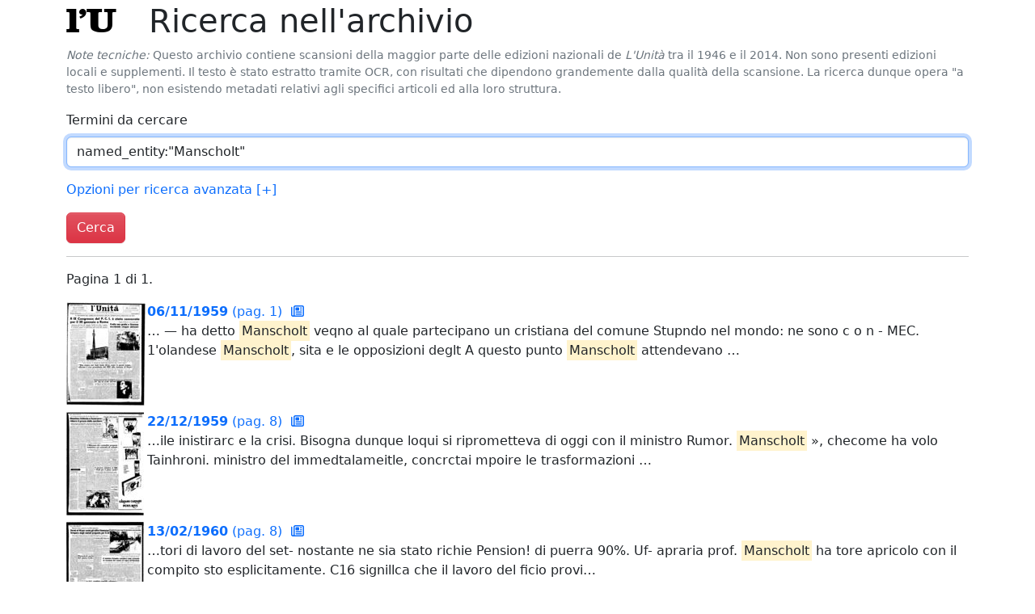

--- FILE ---
content_type: text/html; charset=utf-8
request_url: https://archivio.unita.news/search?q=named_entity:%22Manscholt%22
body_size: 2828
content:
<!DOCTYPE html>
<html>
  <head>
    <title>Archivio Storico de L'Unità</title>
    <meta name="viewport" content="width=device-width, initial-scale=1, shrink-to-fit=no">
    <link rel="stylesheet" href="/static/unita.min.css?v=733f5d8bb24e10dc726fe2842fdc4e586af74ab6">
    <link rel="icon" href="/static/favicon.ico">
  </head>
  <body>
    <div class="container" id="main">


<h1>
  
      <a href="/" class="logo">
        l<span class="red">'</span>U
      </a>

  Ricerca nell'archivio
</h1>

<p class="text-secondary small">
  <i>Note tecniche:</i> Questo archivio contiene scansioni della
  maggior parte delle edizioni nazionali de <i>L'Unità</i> tra il 1946
  e il 2014. Non sono presenti edizioni locali e supplementi. Il testo
  è stato estratto tramite OCR, con risultati che dipendono
  grandemente dalla qualità della scansione. La ricerca dunque opera
  "a testo libero", non esistendo metadati relativi agli specifici
  articoli ed alla loro struttura.
</p>

<form action="/search" method="get">

  <div class="mb-3">
    <label for="searchQ" class="form-label">
      Termini da cercare
    </label>
    <input type="text" class="form-control trigger-focus" id="searchQ" name="q"
           value="named_entity:&#34;Manscholt&#34;">
  </div>

  <p>
    <a href="#advancedSearchOpts" data-bs-toggle="collapse"
       aria-expanded="false"
       aria-controls="advancedSearchOpts">
      Opzioni per ricerca avanzata
      <span id="asoToggle">
        [+]
      </span>
    </a>
  </p>

  <div id="advancedSearchOpts"
       class="collapse mb-3"
       data-toggle-ctl="asoToggle">
    <div class="row">
      <div class="col">
        <label for="startDate" class="form-label">
          Data iniziale
        </label>
        <input type="text" id="startDate" name="start_date"
               class="form-control trigger-datepicker" autocomplete="off"
               value="">
      </div>
      <div class="col">
        <label for="startDate" class="form-label">
          Data finale
        </label>
        <input type="text" id="endDate" name="end_date"
               class="form-control trigger-datepicker" autocomplete="off"
               value="">
      </div>
    </div>
  </div>

  <button type="submit" class="btn btn-danger">
    Cerca
  </button>
</form>




<hr>



<p>
  Pagina 1 di 1.
</p>


<div class="row gy-4 search-result">
  
  <div class="img">
    <a href="/assets/main/1959/11/06/page_001.pdf">
      <img src="/assets/derived/1959/11/06/page_001_thumbnail_128.jpg">
    </a>
  </div>
  <div class="col">
    <a href="/assets/main/1959/11/06/page_001.pdf">
      <b>06/11/1959</b> (pag. 1)
      <a href="/browse/1959/11/06" title="Sfoglia l'edizione completa">
        <i class="far fa-newspaper result-icon"></i>
      </a>
    </a><br>
    
    <p>… — ha detto <mark>Manscholt</mark>
veqno al quale partecipano un cristiana del comune
Stupndo nel mondo: ne sono c o n - MEC. 1&#39;olandese <mark>Manscholt</mark>, sita e le opposizioni deglt
A questo punto <mark>Manscholt</mark> attendevano …</p>
    
  </div>
</div>

<div class="row gy-4 search-result">
  
  <div class="img">
    <a href="/assets/main/1959/12/22/page_008.pdf">
      <img src="/assets/derived/1959/12/22/page_008_thumbnail_128.jpg">
    </a>
  </div>
  <div class="col">
    <a href="/assets/main/1959/12/22/page_008.pdf">
      <b>22/12/1959</b> (pag. 8)
      <a href="/browse/1959/12/22" title="Sfoglia l'edizione completa">
        <i class="far fa-newspaper result-icon"></i>
      </a>
    </a><br>
    
    <p>…ile inistirarc
e la crisi. Bisogna dunque loqui si riprometteva di oggi con il ministro Rumor. <mark>Manscholt</mark> », checome ha
volo Tainhroni. ministro del
immedtalameitle,
concrctai mpoire le trasformazioni …</p>
    
  </div>
</div>

<div class="row gy-4 search-result">
  
  <div class="img">
    <a href="/assets/main/1960/02/13/page_008.pdf">
      <img src="/assets/derived/1960/02/13/page_008_thumbnail_128.jpg">
    </a>
  </div>
  <div class="col">
    <a href="/assets/main/1960/02/13/page_008.pdf">
      <b>13/02/1960</b> (pag. 8)
      <a href="/browse/1960/02/13" title="Sfoglia l'edizione completa">
        <i class="far fa-newspaper result-icon"></i>
      </a>
    </a><br>
    
    <p>…tori di lavoro del set- nostante ne sia stato richie
Pension! di puerra 90%. Uf- apraria prof. <mark>Manscholt</mark> ha tore apricolo con il compito sto esplicitamente.
C16 signillca che il lavoro del
ficio provi…</p>
    
  </div>
</div>

<div class="row gy-4 search-result">
  
  <div class="img">
    <a href="/assets/main/1960/04/27/page_008.pdf">
      <img src="/assets/derived/1960/04/27/page_008_thumbnail_128.jpg">
    </a>
  </div>
  <div class="col">
    <a href="/assets/main/1960/04/27/page_008.pdf">
      <b>27/04/1960</b> (pag. 8)
      <a href="/browse/1960/04/27" title="Sfoglia l'edizione completa">
        <i class="far fa-newspaper result-icon"></i>
      </a>
    </a><br>
    
    <p>…isorie deiramministra/iune

II 3 maggio
dell&#39;INA

GJHWPiMmCHZ

Iniziato il dibattito sul piano <mark>Manscholt</mark>

Allarmato parere del CNEL
sulla politica agraria del M EC
La commissione Agricoltara dtl Consi…</p>
    
  </div>
</div>

<div class="row gy-4 search-result">
  
  <div class="img">
    <a href="/assets/main/1959/11/06/page_006.pdf">
      <img src="/assets/derived/1959/11/06/page_006_thumbnail_128.jpg">
    </a>
  </div>
  <div class="col">
    <a href="/assets/main/1959/11/06/page_006.pdf">
      <b>06/11/1959</b> (pag. 6)
      <a href="/browse/1959/11/06" title="Sfoglia l'edizione completa">
        <i class="far fa-newspaper result-icon"></i>
      </a>
    </a><br>
    
    <p>…senza obdi insegnamento.
E&#39;
pi, il Mercato comune ? E&#39; blighi
che chi non ha atstato lo stesso <mark>Manscholt</mark> — evidente
per
I&#39;insegnatncnto
proseguendo il suo discorso titudine
egualmente
le
a dare una ri…</p>
    
  </div>
</div>

<div class="row gy-4 search-result">
  
  <div class="img">
    <a href="/assets/main/1960/04/29/page_002.pdf">
      <img src="/assets/derived/1960/04/29/page_002_thumbnail_128.jpg">
    </a>
  </div>
  <div class="col">
    <a href="/assets/main/1960/04/29/page_002.pdf">
      <b>29/04/1960</b> (pag. 2)
      <a href="/browse/1960/04/29" title="Sfoglia l'edizione completa">
        <i class="far fa-newspaper result-icon"></i>
      </a>
    </a><br>
    
    <p>…cia di Forli si sono svolte
costruzior.e della carrozreria
dell&#39;intero paese, libcrera la MEC. <mark>Manscholt</mark>. |&gt;cr in fo:- teudibilita delle statistichc altre manifestazioni nel corspeciale e dava anche l…</p>
    
  </div>
</div>

<div class="row gy-4 search-result">
  
  <div class="img">
    <a href="/assets/main/1960/02/26/page_008.pdf">
      <img src="/assets/derived/1960/02/26/page_008_thumbnail_128.jpg">
    </a>
  </div>
  <div class="col">
    <a href="/assets/main/1960/02/26/page_008.pdf">
      <b>26/02/1960</b> (pag. 8)
      <a href="/browse/1960/02/26" title="Sfoglia l'edizione completa">
        <i class="far fa-newspaper result-icon"></i>
      </a>
    </a><br>
    
    <p>…ori pur ammettendo
ufficio della questura, o del pea per discutere sul Euro
p-.ano del - p:ano <mark>Manscholt</mark> -: Bonn esportazioni del v:no Da quan.
essere finite, dato che ancora ufflcialmente che I nuovi…</p>
    
  </div>
</div>

<div class="row gy-4 search-result">
  
  <div class="img">
    <a href="/assets/main/1959/12/18/page_008.pdf">
      <img src="/assets/derived/1959/12/18/page_008_thumbnail_128.jpg">
    </a>
  </div>
  <div class="col">
    <a href="/assets/main/1959/12/18/page_008.pdf">
      <b>18/12/1959</b> (pag. 8)
      <a href="/browse/1959/12/18" title="Sfoglia l'edizione completa">
        <i class="far fa-newspaper result-icon"></i>
      </a>
    </a><br>
    
    <p>…sigere,
un
Uon
aggravarc
il
divnria
tra
vcrso la lotta, nuitano a no- in buona
lunedi prossimo
<mark>Manscholt</mark>
parte
oggcttivi, ora estatosospes o
previso rifiuta di altri
impeit
pre=;o
italituto
del
grnno
…</p>
    
  </div>
</div>

<div class="row gy-4 search-result">
  
  <div class="img">
    <a href="/assets/main/1958/07/12/page_007.pdf">
      <img src="/assets/derived/1958/07/12/page_007_thumbnail_128.jpg">
    </a>
  </div>
  <div class="col">
    <a href="/assets/main/1958/07/12/page_007.pdf">
      <b>12/07/1958</b> (pag. 7)
      <a href="/browse/1958/07/12" title="Sfoglia l'edizione completa">
        <i class="far fa-newspaper result-icon"></i>
      </a>
    </a><br>
    
    <p>…anto, si
Rilevata
I&#39;importanza
delle dell&#39;anno seorso. qm-llo soltanto dei sunti di esse s o - <mark>Manscholt</mark> ha tenuto una
I&#39;URSS, succcssivamcnte
das tanno organizzando altri
la
recente
dichiatazione
dei…</p>
    
  </div>
</div>

<div class="row gy-4 search-result">
  
  <div class="img">
    <a href="/assets/main/1960/04/01/page_008.pdf">
      <img src="/assets/derived/1960/04/01/page_008_thumbnail_128.jpg">
    </a>
  </div>
  <div class="col">
    <a href="/assets/main/1960/04/01/page_008.pdf">
      <b>01/04/1960</b> (pag. 8)
      <a href="/browse/1960/04/01" title="Sfoglia l'edizione completa">
        <i class="far fa-newspaper result-icon"></i>
      </a>
    </a><br>
    
    <p>…ito.
hlirano) hn affermato che il 2.3&#39;.o nspetto al 1958. a m I cartelli che dominano la piano <mark>Manscholt</mark> puo cauA questn nehiesta di ca1 quali. c o m e tutta la cate- Ire 83.000 iscritti. hanno d a - …</p>
    
  </div>
</div>


<nav aria-label="Navigazione">
  <ul class="pagination">
    
    <li class="page-item"><a class="page-link" href="#">1</a></li>
    
    <li class="page-item">
      <a class="page-link" href="/search?end_date=&amp;p=1&amp;q=named_entity%3A%22Manscholt%22&amp;start_date=" aria-label="Pagina successiva">
        <span aria-hidden="true">&raquo;</span>
      </a>
    </li>
    
  </ul>
</nav>






    </div>
  <script type="text/javascript" src="/static/unita.min.js?v=733f5d8bb24e10dc726fe2842fdc4e586af74ab6"></script>
  </body>
</html>



--- FILE ---
content_type: application/javascript
request_url: https://archivio.unita.news/static/unita.min.js?v=733f5d8bb24e10dc726fe2842fdc4e586af74ab6
body_size: 32125
content:
(()=>{var w4=Object.create;var z2=Object.defineProperty;var x4=Object.getOwnPropertyDescriptor;var v4=Object.getOwnPropertyNames;var k4=Object.getPrototypeOf,D4=Object.prototype.hasOwnProperty;var e1=(e,t)=>()=>(t||e((t={exports:{}}).exports,t),t.exports);var A4=(e,t,n,c)=>{if(t&&typeof t=="object"||typeof t=="function")for(let a of v4(t))!D4.call(e,a)&&a!==n&&z2(e,a,{get:()=>t[a],enumerable:!(c=x4(t,a))||c.enumerable});return e};var N4=(e,t,n)=>(n=e!=null?w4(k4(e)):{},A4(t||!e||!e.__esModule?z2(n,"default",{value:e,enumerable:!0}):n,e));var b2=e1((z0,b0)=>{(function(e,t){typeof z0=="object"&&typeof b0<"u"?b0.exports=t():typeof define=="function"&&define.amd?define(t):(e=typeof globalThis<"u"?globalThis:e||self,e.Data=t())})(z0,function(){"use strict";let e=new Map;return{set(n,c,a){e.has(n)||e.set(n,new Map);let i=e.get(n);if(!i.has(c)&&i.size!==0){console.error(`Bootstrap doesn't allow more than one instance per element. Bound instance: ${Array.from(i.keys())[0]}.`);return}i.set(c,a)},get(n,c){return e.has(n)&&e.get(n).get(c)||null},remove(n,c){if(!e.has(n))return;let a=e.get(n);a.delete(c),a.size===0&&e.delete(n)}}})});var L1=e1((X1,M2)=>{(function(e,t){typeof X1=="object"&&typeof M2<"u"?t(X1):typeof define=="function"&&define.amd?define(["exports"],t):(e=typeof globalThis<"u"?globalThis:e||self,t(e.Index={}))})(X1,function(e){"use strict";let c="transitionend",a=f=>(f&&window.CSS&&window.CSS.escape&&(f=f.replace(/#([^\s"#']+)/g,(y,z)=>`#${CSS.escape(z)}`)),f),i=f=>f==null?`${f}`:Object.prototype.toString.call(f).match(/\s([a-z]+)/i)[1].toLowerCase(),s=f=>{do f+=Math.floor(Math.random()*1e6);while(document.getElementById(f));return f},r=f=>{if(!f)return 0;let{transitionDuration:y,transitionDelay:z}=window.getComputedStyle(f),C=Number.parseFloat(y),v=Number.parseFloat(z);return!C&&!v?0:(y=y.split(",")[0],z=z.split(",")[0],(Number.parseFloat(y)+Number.parseFloat(z))*1e3)},l=f=>{f.dispatchEvent(new Event(c))},o=f=>!f||typeof f!="object"?!1:(typeof f.jquery<"u"&&(f=f[0]),typeof f.nodeType<"u"),d=f=>o(f)?f.jquery?f[0]:f:typeof f=="string"&&f.length>0?document.querySelector(a(f)):null,p=f=>{if(!o(f)||f.getClientRects().length===0)return!1;let y=getComputedStyle(f).getPropertyValue("visibility")==="visible",z=f.closest("details:not([open])");if(!z)return y;if(z!==f){let C=f.closest("summary");if(C&&C.parentNode!==z||C===null)return!1}return y},w=f=>!f||f.nodeType!==Node.ELEMENT_NODE||f.classList.contains("disabled")?!0:typeof f.disabled<"u"?f.disabled:f.hasAttribute("disabled")&&f.getAttribute("disabled")!=="false",L=f=>{if(!document.documentElement.attachShadow)return null;if(typeof f.getRootNode=="function"){let y=f.getRootNode();return y instanceof ShadowRoot?y:null}return f instanceof ShadowRoot?f:f.parentNode?L(f.parentNode):null},x=()=>{},M=f=>{f.offsetHeight},D=()=>window.jQuery&&!document.body.hasAttribute("data-bs-no-jquery")?window.jQuery:null,S=[],A=f=>{document.readyState==="loading"?(S.length||document.addEventListener("DOMContentLoaded",()=>{for(let y of S)y()}),S.push(f)):f()},N=()=>document.documentElement.dir==="rtl",h=f=>{A(()=>{let y=D();if(y){let z=f.NAME,C=y.fn[z];y.fn[z]=f.jQueryInterface,y.fn[z].Constructor=f,y.fn[z].noConflict=()=>(y.fn[z]=C,f.jQueryInterface)}})},m=(f,y=[],z=f)=>typeof f=="function"?f(...y):z,u=(f,y,z=!0)=>{if(!z){m(f);return}let v=r(y)+5,k=!1,T=({target:F})=>{F===y&&(k=!0,y.removeEventListener(c,T),m(f))};y.addEventListener(c,T),setTimeout(()=>{k||l(y)},v)},g=(f,y,z,C)=>{let v=f.length,k=f.indexOf(y);return k===-1?!z&&C?f[v-1]:f[0]:(k+=z?1:-1,C&&(k=(k+v)%v),f[Math.max(0,Math.min(k,v-1))])};e.defineJQueryPlugin=h,e.execute=m,e.executeAfterTransition=u,e.findShadowRoot=L,e.getElement=d,e.getNextActiveElement=g,e.getTransitionDurationFromElement=r,e.getUID=s,e.getjQuery=D,e.isDisabled=w,e.isElement=o,e.isRTL=N,e.isVisible=p,e.noop=x,e.onDOMContentLoaded=A,e.parseSelector=a,e.reflow=M,e.toType=i,e.triggerTransitionEnd=l,Object.defineProperty(e,Symbol.toStringTag,{value:"Module"})})});var C0=e1((M0,L0)=>{(function(e,t){typeof M0=="object"&&typeof L0<"u"?L0.exports=t(L1()):typeof define=="function"&&define.amd?define(["../util/index"],t):(e=typeof globalThis<"u"?globalThis:e||self,e.EventHandler=t(e.Index))})(M0,function(e){"use strict";let t=/[^.]*(?=\..*)\.|.*/,n=/\..*/,c=/::\d+$/,a={},i=1,s={mouseenter:"mouseover",mouseleave:"mouseout"},r=new Set(["click","dblclick","mouseup","mousedown","contextmenu","mousewheel","DOMMouseScroll","mouseover","mouseout","mousemove","selectstart","selectend","keydown","keypress","keyup","orientationchange","touchstart","touchmove","touchend","touchcancel","pointerdown","pointermove","pointerup","pointerleave","pointercancel","gesturestart","gesturechange","gestureend","focus","blur","change","reset","select","submit","focusin","focusout","load","unload","beforeunload","resize","move","DOMContentLoaded","readystatechange","error","abort","scroll"]);function l(h,m){return m&&`${m}::${i++}`||h.uidEvent||i++}function o(h){let m=l(h);return h.uidEvent=m,a[m]=a[m]||{},a[m]}function d(h,m){return function u(g){return N(g,{delegateTarget:h}),u.oneOff&&A.off(h,g.type,m),m.apply(h,[g])}}function p(h,m,u){return function g(f){let y=h.querySelectorAll(m);for(let{target:z}=f;z&&z!==this;z=z.parentNode)for(let C of y)if(C===z)return N(f,{delegateTarget:z}),g.oneOff&&A.off(h,f.type,m,u),u.apply(z,[f])}}function w(h,m,u=null){return Object.values(h).find(g=>g.callable===m&&g.delegationSelector===u)}function L(h,m,u){let g=typeof m=="string",f=g?u:m||u,y=S(h);return r.has(y)||(y=h),[g,f,y]}function x(h,m,u,g,f){if(typeof m!="string"||!h)return;let[y,z,C]=L(m,u,g);m in s&&(z=(C4=>function(M1){if(!M1.relatedTarget||M1.relatedTarget!==M1.delegateTarget&&!M1.delegateTarget.contains(M1.relatedTarget))return C4.call(this,M1)})(z));let v=o(h),k=v[C]||(v[C]={}),T=w(k,z,y?u:null);if(T){T.oneOff=T.oneOff&&f;return}let F=l(z,m.replace(t,"")),P=y?p(h,u,z):d(h,z);P.delegationSelector=y?u:null,P.callable=z,P.oneOff=f,P.uidEvent=F,k[F]=P,h.addEventListener(C,P,y)}function M(h,m,u,g,f){let y=w(m[u],g,f);y&&(h.removeEventListener(u,y,!!f),delete m[u][y.uidEvent])}function D(h,m,u,g){let f=m[u]||{};for(let[y,z]of Object.entries(f))y.includes(g)&&M(h,m,u,z.callable,z.delegationSelector)}function S(h){return h=h.replace(n,""),s[h]||h}let A={on(h,m,u,g){x(h,m,u,g,!1)},one(h,m,u,g){x(h,m,u,g,!0)},off(h,m,u,g){if(typeof m!="string"||!h)return;let[f,y,z]=L(m,u,g),C=z!==m,v=o(h),k=v[z]||{},T=m.startsWith(".");if(typeof y<"u"){if(!Object.keys(k).length)return;M(h,v,z,y,f?u:null);return}if(T)for(let F of Object.keys(v))D(h,v,F,m.slice(1));for(let[F,P]of Object.entries(k)){let V=F.replace(c,"");(!C||m.includes(V))&&M(h,v,z,P.callable,P.delegationSelector)}},trigger(h,m,u){if(typeof m!="string"||!h)return null;let g=e.getjQuery(),f=S(m),y=m!==f,z=null,C=!0,v=!0,k=!1;y&&g&&(z=g.Event(m,u),g(h).trigger(z),C=!z.isPropagationStopped(),v=!z.isImmediatePropagationStopped(),k=z.isDefaultPrevented());let T=N(new Event(m,{bubbles:C,cancelable:!0}),u);return k&&T.preventDefault(),v&&h.dispatchEvent(T),T.defaultPrevented&&z&&z.preventDefault(),T}};function N(h,m={}){for(let[u,g]of Object.entries(m))try{h[u]=g}catch{Object.defineProperty(h,u,{configurable:!0,get(){return g}})}return h}return A})});var L2=e1((w0,x0)=>{(function(e,t){typeof w0=="object"&&typeof x0<"u"?x0.exports=t():typeof define=="function"&&define.amd?define(t):(e=typeof globalThis<"u"?globalThis:e||self,e.Manipulator=t())})(w0,function(){"use strict";function e(c){if(c==="true")return!0;if(c==="false")return!1;if(c===Number(c).toString())return Number(c);if(c===""||c==="null")return null;if(typeof c!="string")return c;try{return JSON.parse(decodeURIComponent(c))}catch{return c}}function t(c){return c.replace(/[A-Z]/g,a=>`-${a.toLowerCase()}`)}return{setDataAttribute(c,a,i){c.setAttribute(`data-bs-${t(a)}`,i)},removeDataAttribute(c,a){c.removeAttribute(`data-bs-${t(a)}`)},getDataAttributes(c){if(!c)return{};let a={},i=Object.keys(c.dataset).filter(s=>s.startsWith("bs")&&!s.startsWith("bsConfig"));for(let s of i){let r=s.replace(/^bs/,"");r=r.charAt(0).toLowerCase()+r.slice(1,r.length),a[r]=e(c.dataset[s])}return a},getDataAttribute(c,a){return e(c.getAttribute(`data-bs-${t(a)}`))}}})});var C2=e1((v0,k0)=>{(function(e,t){typeof v0=="object"&&typeof k0<"u"?k0.exports=t(L2(),L1()):typeof define=="function"&&define.amd?define(["../dom/manipulator","./index"],t):(e=typeof globalThis<"u"?globalThis:e||self,e.Config=t(e.Manipulator,e.Index))})(v0,function(e,t){"use strict";class n{static get Default(){return{}}static get DefaultType(){return{}}static get NAME(){throw new Error('You have to implement the static method "NAME", for each component!')}_getConfig(a){return a=this._mergeConfigObj(a),a=this._configAfterMerge(a),this._typeCheckConfig(a),a}_configAfterMerge(a){return a}_mergeConfigObj(a,i){let s=t.isElement(i)?e.getDataAttribute(i,"config"):{};return{...this.constructor.Default,...typeof s=="object"?s:{},...t.isElement(i)?e.getDataAttributes(i):{},...typeof a=="object"?a:{}}}_typeCheckConfig(a,i=this.constructor.DefaultType){for(let[s,r]of Object.entries(i)){let l=a[s],o=t.isElement(l)?"element":t.toType(l);if(!new RegExp(r).test(o))throw new TypeError(`${this.constructor.NAME.toUpperCase()}: Option "${s}" provided type "${o}" but expected type "${r}".`)}}}return n})});var w2=e1((D0,A0)=>{(function(e,t){typeof D0=="object"&&typeof A0<"u"?A0.exports=t(b2(),C0(),C2(),L1()):typeof define=="function"&&define.amd?define(["./dom/data","./dom/event-handler","./util/config","./util/index"],t):(e=typeof globalThis<"u"?globalThis:e||self,e.BaseComponent=t(e.Data,e.EventHandler,e.Config,e.Index))})(D0,function(e,t,n,c){"use strict";let a="5.3.3";class i extends n{constructor(r,l){super(),r=c.getElement(r),r&&(this._element=r,this._config=this._getConfig(l),e.set(this._element,this.constructor.DATA_KEY,this))}dispose(){e.remove(this._element,this.constructor.DATA_KEY),t.off(this._element,this.constructor.EVENT_KEY);for(let r of Object.getOwnPropertyNames(this))this[r]=null}_queueCallback(r,l,o=!0){c.executeAfterTransition(r,l,o)}_getConfig(r){return r=this._mergeConfigObj(r,this._element),r=this._configAfterMerge(r),this._typeCheckConfig(r),r}static getInstance(r){return e.get(c.getElement(r),this.DATA_KEY)}static getOrCreateInstance(r,l={}){return this.getInstance(r)||new this(r,typeof l=="object"?l:null)}static get VERSION(){return a}static get DATA_KEY(){return`bs.${this.NAME}`}static get EVENT_KEY(){return`.${this.DATA_KEY}`}static eventName(r){return`${r}${this.EVENT_KEY}`}}return i})});var x2=e1((N0,S0)=>{(function(e,t){typeof N0=="object"&&typeof S0<"u"?S0.exports=t(L1()):typeof define=="function"&&define.amd?define(["../util/index"],t):(e=typeof globalThis<"u"?globalThis:e||self,e.SelectorEngine=t(e.Index))})(N0,function(e){"use strict";let t=c=>{let a=c.getAttribute("data-bs-target");if(!a||a==="#"){let i=c.getAttribute("href");if(!i||!i.includes("#")&&!i.startsWith("."))return null;i.includes("#")&&!i.startsWith("#")&&(i=`#${i.split("#")[1]}`),a=i&&i!=="#"?i.trim():null}return a?a.split(",").map(i=>e.parseSelector(i)).join(","):null},n={find(c,a=document.documentElement){return[].concat(...Element.prototype.querySelectorAll.call(a,c))},findOne(c,a=document.documentElement){return Element.prototype.querySelector.call(a,c)},children(c,a){return[].concat(...c.children).filter(i=>i.matches(a))},parents(c,a){let i=[],s=c.parentNode.closest(a);for(;s;)i.push(s),s=s.parentNode.closest(a);return i},prev(c,a){let i=c.previousElementSibling;for(;i;){if(i.matches(a))return[i];i=i.previousElementSibling}return[]},next(c,a){let i=c.nextElementSibling;for(;i;){if(i.matches(a))return[i];i=i.nextElementSibling}return[]},focusableChildren(c){let a=["a","button","input","textarea","select","details","[tabindex]",'[contenteditable="true"]'].map(i=>`${i}:not([tabindex^="-"])`).join(",");return this.find(a,c).filter(i=>!e.isDisabled(i)&&e.isVisible(i))},getSelectorFromElement(c){let a=t(c);return a&&n.findOne(a)?a:null},getElementFromSelector(c){let a=t(c);return a?n.findOne(a):null},getMultipleElementsFromSelector(c){let a=t(c);return a?n.find(a):[]}};return n})});var v2=e1((E0,O0)=>{(function(e,t){typeof E0=="object"&&typeof O0<"u"?O0.exports=t(w2(),C0(),x2(),L1()):typeof define=="function"&&define.amd?define(["./base-component","./dom/event-handler","./dom/selector-engine","./util/index"],t):(e=typeof globalThis<"u"?globalThis:e||self,e.Collapse=t(e.BaseComponent,e.EventHandler,e.SelectorEngine,e.Index))})(E0,function(e,t,n,c){"use strict";let a="collapse",s=".bs.collapse",r=".data-api",l=`show${s}`,o=`shown${s}`,d=`hide${s}`,p=`hidden${s}`,w=`click${s}${r}`,L="show",x="collapse",M="collapsing",D="collapsed",S=`:scope .${x} .${x}`,A="collapse-horizontal",N="width",h="height",m=".collapse.show, .collapse.collapsing",u='[data-bs-toggle="collapse"]',g={parent:null,toggle:!0},f={parent:"(null|element)",toggle:"boolean"};class y extends e{constructor(C,v){super(C,v),this._isTransitioning=!1,this._triggerArray=[];let k=n.find(u);for(let T of k){let F=n.getSelectorFromElement(T),P=n.find(F).filter(V=>V===this._element);F!==null&&P.length&&this._triggerArray.push(T)}this._initializeChildren(),this._config.parent||this._addAriaAndCollapsedClass(this._triggerArray,this._isShown()),this._config.toggle&&this.toggle()}static get Default(){return g}static get DefaultType(){return f}static get NAME(){return a}toggle(){this._isShown()?this.hide():this.show()}show(){if(this._isTransitioning||this._isShown())return;let C=[];if(this._config.parent&&(C=this._getFirstLevelChildren(m).filter(V=>V!==this._element).map(V=>y.getOrCreateInstance(V,{toggle:!1}))),C.length&&C[0]._isTransitioning||t.trigger(this._element,l).defaultPrevented)return;for(let V of C)V.hide();let k=this._getDimension();this._element.classList.remove(x),this._element.classList.add(M),this._element.style[k]=0,this._addAriaAndCollapsedClass(this._triggerArray,!0),this._isTransitioning=!0;let T=()=>{this._isTransitioning=!1,this._element.classList.remove(M),this._element.classList.add(x,L),this._element.style[k]="",t.trigger(this._element,o)},P=`scroll${k[0].toUpperCase()+k.slice(1)}`;this._queueCallback(T,this._element,!0),this._element.style[k]=`${this._element[P]}px`}hide(){if(this._isTransitioning||!this._isShown()||t.trigger(this._element,d).defaultPrevented)return;let v=this._getDimension();this._element.style[v]=`${this._element.getBoundingClientRect()[v]}px`,c.reflow(this._element),this._element.classList.add(M),this._element.classList.remove(x,L);for(let T of this._triggerArray){let F=n.getElementFromSelector(T);F&&!this._isShown(F)&&this._addAriaAndCollapsedClass([T],!1)}this._isTransitioning=!0;let k=()=>{this._isTransitioning=!1,this._element.classList.remove(M),this._element.classList.add(x),t.trigger(this._element,p)};this._element.style[v]="",this._queueCallback(k,this._element,!0)}_isShown(C=this._element){return C.classList.contains(L)}_configAfterMerge(C){return C.toggle=!!C.toggle,C.parent=c.getElement(C.parent),C}_getDimension(){return this._element.classList.contains(A)?N:h}_initializeChildren(){if(!this._config.parent)return;let C=this._getFirstLevelChildren(u);for(let v of C){let k=n.getElementFromSelector(v);k&&this._addAriaAndCollapsedClass([v],this._isShown(k))}}_getFirstLevelChildren(C){let v=n.find(S,this._config.parent);return n.find(C,this._config.parent).filter(k=>!v.includes(k))}_addAriaAndCollapsedClass(C,v){if(C.length)for(let k of C)k.classList.toggle(D,!v),k.setAttribute("aria-expanded",v)}static jQueryInterface(C){let v={};return typeof C=="string"&&/show|hide/.test(C)&&(v.toggle=!1),this.each(function(){let k=y.getOrCreateInstance(this,v);if(typeof C=="string"){if(typeof k[C]>"u")throw new TypeError(`No method named "${C}"`);k[C]()}})}}return t.on(document,w,u,function(z){(z.target.tagName==="A"||z.delegateTarget&&z.delegateTarget.tagName==="A")&&z.preventDefault();for(let C of n.getMultipleElementsFromSelector(this))y.getOrCreateInstance(C,{toggle:!1}).toggle()}),c.defineJQueryPlugin(y),y})});var g3=N4(v2());function C1(e){return e[e.length-1]}function U(e,...t){return t.forEach(n=>{e.includes(n)||e.push(n)}),e}function T0(e,t){return e?e.split(t):[]}function w1(e,t,n){let c=t===void 0||e>=t,a=n===void 0||e<=n;return c&&a}function Q1(e,t,n){return e<t?t:e>n?n:e}function Y(e,t,n={},c=0,a=""){let i=Object.keys(n).reduce((r,l)=>{let o=n[l];return typeof o=="function"&&(o=o(c)),`${r} ${l}="${o}"`},e);a+=`<${i}></${e}>`;let s=c+1;return s<t?Y(e,t,n,s,a):a}function x1(e){return e.replace(/>\s+/g,">").replace(/\s+</,"<")}function J1(e){return new Date(e).setHours(0,0,0,0)}function H(){return new Date().setHours(0,0,0,0)}function j(...e){switch(e.length){case 0:return H();case 1:return J1(e[0])}let t=new Date(0);return t.setFullYear(...e),t.setHours(0,0,0,0)}function f1(e,t){let n=new Date(e);return n.setDate(n.getDate()+t)}function D2(e,t){return f1(e,t*7)}function u1(e,t){let n=new Date(e),c=n.getMonth()+t,a=c%12;a<0&&(a+=12);let i=n.setMonth(c);return n.getMonth()!==a?n.setDate(0):i}function n1(e,t){let n=new Date(e),c=n.getMonth(),a=n.setFullYear(n.getFullYear()+t);return c===1&&n.getMonth()===2?n.setDate(0):a}function k2(e,t){return(e-t+7)%7}function t1(e,t,n=0){let c=new Date(e).getDay();return f1(e,k2(t,n)-k2(c,n))}function A2(e,t){return Math.round((e-t)/6048e5)+1}function N2(e){let t=t1(e,4,1),n=t1(new Date(t).setMonth(0,4),4,1);return A2(t,n)}function S2(e,t){let n=t1(new Date(e).setMonth(0,1),t,t),c=t1(e,t,t),a=A2(c,n);if(a<53)return a;let i=t1(new Date(e).setDate(32),t,t);return c===i?1:a}function E2(e){return S2(e,0)}function O2(e){return S2(e,6)}function d1(e,t){let n=new Date(e).getFullYear();return Math.floor(n/t)*t}function I(e,t,n){if(t!==1&&t!==2)return e;let c=new Date(e);return t===1?n?c.setMonth(c.getMonth()+1,0):c.setDate(1):n?c.setFullYear(c.getFullYear()+1,0,0):c.setMonth(0,1),c.setHours(0,0,0,0)}var e0=/dd?|DD?|mm?|MM?|yy?(?:yy)?/,S4=/[\s!-/:-@[-`{-~年月日]+/,F0={},T2={y(e,t){return new Date(e).setFullYear(parseInt(t,10))},m(e,t,n){let c=new Date(e),a=parseInt(t,10)-1;if(isNaN(a)){if(!t)return NaN;let i=t.toLowerCase(),s=r=>r.toLowerCase().startsWith(i);if(a=n.monthsShort.findIndex(s),a<0&&(a=n.months.findIndex(s)),a<0)return NaN}return c.setMonth(a),c.getMonth()!==F2(a)?c.setDate(0):c.getTime()},d(e,t){return new Date(e).setDate(parseInt(t,10))}},E4={d(e){return e.getDate()},dd(e){return Z1(e.getDate(),2)},D(e,t){return t.daysShort[e.getDay()]},DD(e,t){return t.days[e.getDay()]},m(e){return e.getMonth()+1},mm(e){return Z1(e.getMonth()+1,2)},M(e,t){return t.monthsShort[e.getMonth()]},MM(e,t){return t.months[e.getMonth()]},y(e){return e.getFullYear()},yy(e){return Z1(e.getFullYear(),2).slice(-2)},yyyy(e){return Z1(e.getFullYear(),4)}};function F2(e){return e>-1?e%12:F2(e+12)}function Z1(e,t){return e.toString().padStart(t,"0")}function _2(e){if(typeof e!="string")throw new Error("Invalid date format.");if(e in F0)return F0[e];let t=e.split(e0),n=e.match(new RegExp(e0,"g"));if(t.length===0||!n)throw new Error("Invalid date format.");let c=n.map(i=>E4[i]),a=Object.keys(T2).reduce((i,s)=>(n.find(l=>l[0]!=="D"&&l[0].toLowerCase()===s)&&i.push(s),i),[]);return F0[e]={parser(i,s){let r=i.split(S4).reduce((l,o,d)=>{if(o.length>0&&n[d]){let p=n[d][0];p==="M"?l.m=o:p!=="D"&&(l[p]=o)}return l},{});return a.reduce((l,o)=>{let d=T2[o](l,r[o],s);return isNaN(d)?l:d},H())},formatter(i,s){let r=c.reduce((l,o,d)=>l+=`${t[d]}${o(i,s)}`,"");return r+=C1(t)}}}function G(e,t,n){if(e instanceof Date||typeof e=="number"){let c=J1(e);return isNaN(c)?void 0:c}if(e){if(e==="today")return H();if(t&&t.toValue){let c=t.toValue(e,t,n);return isNaN(c)?void 0:J1(c)}return _2(t).parser(e,n)}}function v1(e,t,n){if(isNaN(e)||!e&&e!==0)return"";let c=typeof e=="number"?new Date(e):e;return t.toDisplay?t.toDisplay(c,t,n):_2(t).formatter(c,n)}var O4=document.createRange();function _(e){return O4.createContextualFragment(e)}function _0(e){return e.parentElement||(e.parentNode instanceof ShadowRoot?e.parentNode.host:void 0)}function c1(e){return e.getRootNode().activeElement===e}function m1(e){e.style.display!=="none"&&(e.style.display&&(e.dataset.styleDisplay=e.style.display),e.style.display="none")}function h1(e){e.style.display==="none"&&(e.dataset.styleDisplay?(e.style.display=e.dataset.styleDisplay,delete e.dataset.styleDisplay):e.style.display="")}function F1(e){e.firstChild&&(e.removeChild(e.firstChild),F1(e))}function P2(e,t){F1(e),t instanceof DocumentFragment?e.appendChild(t):typeof t=="string"?e.appendChild(_(t)):typeof t.forEach=="function"&&t.forEach(n=>{e.appendChild(n)})}var t0=new WeakMap,{addEventListener:T4,removeEventListener:F4}=EventTarget.prototype;function _1(e,t){let n=t0.get(e);n||(n=[],t0.set(e,n)),t.forEach(c=>{T4.call(...c),n.push(c)})}function I2(e){let t=t0.get(e);t&&(t.forEach(n=>{F4.call(...n)}),t0.delete(e))}if(!Event.prototype.composedPath){let e=(t,n=[])=>{n.push(t);let c;return t.parentNode?c=t.parentNode:t.host?c=t.host:t.defaultView&&(c=t.defaultView),c?e(c,n):n};Event.prototype.composedPath=function(){return e(this.target)}}function R2(e,t,n){let[c,...a]=e;if(t(c))return c;if(!(c===n||c.tagName==="HTML"||a.length===0))return R2(a,t,n)}function n0(e,t){let n=typeof t=="function"?t:c=>c instanceof Element&&c.matches(t);return R2(e.composedPath(),n,e.currentTarget)}var k1={en:{days:["Sunday","Monday","Tuesday","Wednesday","Thursday","Friday","Saturday"],daysShort:["Sun","Mon","Tue","Wed","Thu","Fri","Sat"],daysMin:["Su","Mo","Tu","We","Th","Fr","Sa"],months:["January","February","March","April","May","June","July","August","September","October","November","December"],monthsShort:["Jan","Feb","Mar","Apr","May","Jun","Jul","Aug","Sep","Oct","Nov","Dec"],today:"Today",clear:"Clear",titleFormat:"MM y"}};var P1={autohide:!1,beforeShowDay:null,beforeShowDecade:null,beforeShowMonth:null,beforeShowYear:null,clearButton:!1,dateDelimiter:",",datesDisabled:[],daysOfWeekDisabled:[],daysOfWeekHighlighted:[],defaultViewDate:void 0,disableTouchKeyboard:!1,enableOnReadonly:!0,format:"mm/dd/yyyy",language:"en",maxDate:null,maxNumberOfDates:1,maxView:3,minDate:null,nextArrow:"\xBB",orientation:"auto",pickLevel:0,prevArrow:"\xAB",showDaysOfWeek:!0,showOnClick:!0,showOnFocus:!0,startView:0,title:"",todayButton:!1,todayButtonMode:0,todayHighlight:!1,updateOnBlur:!0,weekNumbers:0,weekStart:0};var{language:P0,format:_4,weekStart:P4}=P1;function B2(e,t){return e.length<6&&t>=0&&t<7?U(e,t):e}function V2(e,t){switch(e===4?t===6?3:!t+1:e){case 1:return N2;case 2:return E2;case 3:return O2}}function W2(e,t,n){return t.weekStart=e,t.weekEnd=(e+6)%7,n===4&&(t.getWeekNumber=V2(4,e)),e}function H2(e,t,n,c){let a=G(e,t,n);return a!==void 0?a:c}function I0(e,t,n=3){let c=parseInt(e,10);return c>=0&&c<=n?c:t}function c0(e,t,n,c=void 0){t in e&&(n in e||(e[n]=c?c(e[t]):e[t]),delete e[t])}function I1(e,t){let n=Object.assign({},e),c={},a=t.constructor.locales,i=!!t.rangeSideIndex,{datesDisabled:s,format:r,language:l,locale:o,maxDate:d,maxView:p,minDate:w,pickLevel:L,startView:x,weekNumbers:M,weekStart:D}=t.config||{};if(c0(n,"calendarWeeks","weekNumbers",u=>u?1:0),c0(n,"clearBtn","clearButton"),c0(n,"todayBtn","todayButton"),c0(n,"todayBtnMode","todayButtonMode"),n.language){let u;if(n.language!==l&&(a[n.language]?u=n.language:(u=n.language.split("-")[0],a[u]||(u=!1))),delete n.language,u){l=c.language=u;let g=o||a[P0];o=Object.assign({format:_4,weekStart:P4},a[P0]),l!==P0&&Object.assign(o,a[l]),c.locale=o,r===g.format&&(r=c.format=o.format),D===g.weekStart&&(D=W2(o.weekStart,c,M))}}if(n.format){let u=typeof n.format.toDisplay=="function",g=typeof n.format.toValue=="function",f=e0.test(n.format);(u&&g||f)&&(r=c.format=n.format),delete n.format}let S=L;"pickLevel"in n&&(S=I0(n.pickLevel,L,2),delete n.pickLevel),S!==L&&(S>L&&("minDate"in n||(n.minDate=w),"maxDate"in n||(n.maxDate=d)),s&&!n.datesDisabled&&(n.datesDisabled=[]),L=c.pickLevel=S);let A=w,N=d;if("minDate"in n){let u=j(0,0,1);A=n.minDate===null?u:H2(n.minDate,r,o,A),A!==u&&(A=I(A,L,!1)),delete n.minDate}if("maxDate"in n&&(N=n.maxDate===null?void 0:H2(n.maxDate,r,o,N),N!==void 0&&(N=I(N,L,!0)),delete n.maxDate),N<A?(w=c.minDate=N,d=c.maxDate=A):(w!==A&&(w=c.minDate=A),d!==N&&(d=c.maxDate=N)),n.datesDisabled){let u=n.datesDisabled;if(typeof u=="function")c.datesDisabled=null,c.checkDisabled=(g,f)=>u(new Date(g),f,i);else{let g=c.datesDisabled=u.reduce((f,y)=>{let z=G(y,r,o);return z!==void 0?U(f,I(z,L,i)):f},[]);c.checkDisabled=f=>g.includes(f)}delete n.datesDisabled}if("defaultViewDate"in n){let u=G(n.defaultViewDate,r,o);u!==void 0&&(c.defaultViewDate=u),delete n.defaultViewDate}if("weekStart"in n){let u=Number(n.weekStart)%7;isNaN(u)||(D=W2(u,c,M)),delete n.weekStart}if(n.daysOfWeekDisabled&&(c.daysOfWeekDisabled=n.daysOfWeekDisabled.reduce(B2,[]),delete n.daysOfWeekDisabled),n.daysOfWeekHighlighted&&(c.daysOfWeekHighlighted=n.daysOfWeekHighlighted.reduce(B2,[]),delete n.daysOfWeekHighlighted),"weekNumbers"in n){let u=n.weekNumbers;if(u){let g=typeof u=="function"?(f,y)=>u(new Date(f),y):V2(u=parseInt(u,10),D);g&&(M=c.weekNumbers=u,c.getWeekNumber=g)}else M=c.weekNumbers=0,c.getWeekNumber=null;delete n.weekNumbers}if("maxNumberOfDates"in n){let u=parseInt(n.maxNumberOfDates,10);u>=0&&(c.maxNumberOfDates=u,c.multidate=u!==1),delete n.maxNumberOfDates}n.dateDelimiter&&(c.dateDelimiter=String(n.dateDelimiter),delete n.dateDelimiter);let h=p;"maxView"in n&&(h=I0(n.maxView,p),delete n.maxView),h=L>h?L:h,h!==p&&(p=c.maxView=h);let m=x;if("startView"in n&&(m=I0(n.startView,m),delete n.startView),m<L?m=L:m>p&&(m=p),m!==x&&(c.startView=m),n.prevArrow){let u=_(n.prevArrow);u.childNodes.length>0&&(c.prevArrow=u.childNodes),delete n.prevArrow}if(n.nextArrow){let u=_(n.nextArrow);u.childNodes.length>0&&(c.nextArrow=u.childNodes),delete n.nextArrow}if("disableTouchKeyboard"in n&&(c.disableTouchKeyboard="ontouchstart"in document&&!!n.disableTouchKeyboard,delete n.disableTouchKeyboard),n.orientation){let u=n.orientation.toLowerCase().split(/\s+/g);c.orientation={x:u.find(g=>g==="left"||g==="right")||"auto",y:u.find(g=>g==="top"||g==="bottom")||"auto"},delete n.orientation}if("todayButtonMode"in n){switch(n.todayButtonMode){case 0:case 1:c.todayButtonMode=n.todayButtonMode}delete n.todayButtonMode}return Object.entries(n).forEach(([u,g])=>{g!==void 0&&u in P1&&(c[u]=g)}),c}var Y2={show:{key:"ArrowDown"},hide:null,toggle:{key:"Escape"},prevButton:{key:"ArrowLeft",ctrlOrMetaKey:!0},nextButton:{key:"ArrowRight",ctrlOrMetaKey:!0},viewSwitch:{key:"ArrowUp",ctrlOrMetaKey:!0},clearButton:{key:"Backspace",ctrlOrMetaKey:!0},todayButton:{key:".",ctrlOrMetaKey:!0},exitEditMode:{key:"ArrowDown",ctrlOrMetaKey:!0}};function R0(e){return Object.keys(Y2).reduce((t,n)=>{let c=e[n]===void 0?Y2[n]:e[n],a=c&&c.key;if(!a||typeof a!="string")return t;let i={key:a,ctrlOrMetaKey:!!(c.ctrlOrMetaKey||c.ctrlKey||c.metaKey)};return a.length>1&&(i.altKey=!!c.altKey,i.shiftKey=!!c.shiftKey),t[n]=i,t},{})}var j2=e=>e.map(t=>`<button type="button" class="%buttonClass% ${t}" tabindex="-1"></button>`).join(""),q2=x1(`<div class="datepicker">
  <div class="datepicker-picker">
    <div class="datepicker-header">
      <div class="datepicker-title"></div>
      <div class="datepicker-controls">
        ${j2(["prev-button prev-btn","view-switch","next-button next-btn"])}
      </div>
    </div>
    <div class="datepicker-main"></div>
    <div class="datepicker-footer">
      <div class="datepicker-controls">
        ${j2(["today-button today-btn","clear-button clear-btn"])}
      </div>
    </div>
  </div>
</div>`);var $2=x1(`<div class="days">
  <div class="days-of-week">${Y("span",7,{class:"dow"})}</div>
  <div class="datepicker-grid">${Y("span",42)}</div>
</div>`);var K2=x1(`<div class="week-numbers calendar-weeks">
  <div class="days-of-week"><span class="dow"></span></div>
  <div class="weeks">${Y("span",6,{class:"week"})}</div>
</div>`);var X=class{constructor(t,n){Object.assign(this,n,{picker:t,element:_('<div class="datepicker-view"></div>').firstChild,selected:[],isRangeEnd:!!t.datepicker.rangeSideIndex}),this.init(this.picker.datepicker.config)}init(t){"pickLevel"in t&&(this.isMinView=this.id===t.pickLevel),this.setOptions(t),this.updateFocus(),this.updateSelection()}prepareForRender(t,n,c){this.disabled=[];let a=this.picker;a.setViewSwitchLabel(t),a.setPrevButtonDisabled(n),a.setNextButtonDisabled(c)}setDisabled(t,n){n.add("disabled"),U(this.disabled,t)}performBeforeHook(t,n){let c=this.beforeShow(new Date(n));switch(typeof c){case"boolean":c={enabled:c};break;case"string":c={classes:c}}if(c){let a=t.classList;if(c.enabled===!1&&this.setDisabled(n,a),c.classes){let i=c.classes.split(/\s+/);a.add(...i),i.includes("disabled")&&this.setDisabled(n,a)}c.content&&P2(t,c.content)}}renderCell(t,n,c,a,{selected:i,range:s},r,l=[]){t.textContent=n,this.isMinView&&(t.dataset.date=a);let o=t.classList;if(t.className=`datepicker-cell ${this.cellClass}`,c<this.first?o.add("prev"):c>this.last&&o.add("next"),o.add(...l),(r||this.checkDisabled(a,this.id))&&this.setDisabled(a,o),s){let[d,p]=s;c>d&&c<p&&o.add("range"),c===d&&o.add("range-start"),c===p&&o.add("range-end")}i.includes(c)&&o.add("selected"),c===this.focused&&o.add("focused"),this.beforeShow&&this.performBeforeHook(t,a)}refreshCell(t,n,c,[a,i]){let s=t.classList;s.remove("range","range-start","range-end","selected","focused"),n>a&&n<i&&s.add("range"),n===a&&s.add("range-start"),n===i&&s.add("range-end"),c.includes(n)&&s.add("selected"),n===this.focused&&s.add("focused")}changeFocusedCell(t){this.grid.querySelectorAll(".focused").forEach(n=>{n.classList.remove("focused")}),this.grid.children[t].classList.add("focused")}};var R1=class extends X{constructor(t){super(t,{id:0,name:"days",cellClass:"day"})}init(t,n=!0){if(n){let c=_($2).firstChild;this.dow=c.firstChild,this.grid=c.lastChild,this.element.appendChild(c)}super.init(t)}setOptions(t){let n;if("minDate"in t&&(this.minDate=t.minDate),"maxDate"in t&&(this.maxDate=t.maxDate),t.checkDisabled&&(this.checkDisabled=t.checkDisabled),t.daysOfWeekDisabled&&(this.daysOfWeekDisabled=t.daysOfWeekDisabled,n=!0),t.daysOfWeekHighlighted&&(this.daysOfWeekHighlighted=t.daysOfWeekHighlighted),"todayHighlight"in t&&(this.todayHighlight=t.todayHighlight),"weekStart"in t&&(this.weekStart=t.weekStart,this.weekEnd=t.weekEnd,n=!0),t.locale){let c=this.locale=t.locale;this.dayNames=c.daysMin,this.switchLabelFormat=c.titleFormat,n=!0}if("beforeShowDay"in t&&(this.beforeShow=typeof t.beforeShowDay=="function"?t.beforeShowDay:void 0),"weekNumbers"in t)if(t.weekNumbers&&!this.weekNumbers){let c=_(K2).firstChild;this.weekNumbers={element:c,dow:c.firstChild,weeks:c.lastChild},this.element.insertBefore(c,this.element.firstChild)}else this.weekNumbers&&!t.weekNumbers&&(this.element.removeChild(this.weekNumbers.element),this.weekNumbers=null);"getWeekNumber"in t&&(this.getWeekNumber=t.getWeekNumber),"showDaysOfWeek"in t&&(t.showDaysOfWeek?(h1(this.dow),this.weekNumbers&&h1(this.weekNumbers.dow)):(m1(this.dow),this.weekNumbers&&m1(this.weekNumbers.dow))),n&&Array.from(this.dow.children).forEach((c,a)=>{let i=(this.weekStart+a)%7;c.textContent=this.dayNames[i],c.className=this.daysOfWeekDisabled.includes(i)?"dow disabled":"dow"})}updateFocus(){let t=new Date(this.picker.viewDate),n=t.getFullYear(),c=t.getMonth(),a=j(n,c,1),i=t1(a,this.weekStart,this.weekStart);this.first=a,this.last=j(n,c+1,0),this.start=i,this.focused=this.picker.viewDate}updateSelection(){let{dates:t,rangepicker:n}=this.picker.datepicker;this.selected=t,n&&(this.range=n.dates)}render(){if(this.today=this.todayHighlight?H():void 0,this.prepareForRender(v1(this.focused,this.switchLabelFormat,this.locale),this.first<=this.minDate,this.last>=this.maxDate),this.weekNumbers){let t=this.weekStart,n=t1(this.first,t,t);Array.from(this.weekNumbers.weeks.children).forEach((c,a)=>{let i=D2(n,a);c.textContent=this.getWeekNumber(i,t),a>3&&c.classList[i>this.last?"add":"remove"]("next")})}Array.from(this.grid.children).forEach((t,n)=>{let c=f1(this.start,n),a=new Date(c),i=a.getDay(),s=[];this.today===c&&s.push("today"),this.daysOfWeekHighlighted.includes(i)&&s.push("highlighted"),this.renderCell(t,a.getDate(),c,c,this,c<this.minDate||c>this.maxDate||this.daysOfWeekDisabled.includes(i),s)})}refresh(){let t=this.range||[];Array.from(this.grid.children).forEach(n=>{this.refreshCell(n,Number(n.dataset.date),this.selected,t)})}refreshFocus(){this.changeFocusedCell(Math.round((this.focused-this.start)/864e5))}};function U2(e,t){if(!e||!e[0]||!e[1])return;let[[n,c],[a,i]]=e;if(!(n>t||a<t))return[n===t?c:-1,a===t?i:12]}var B1=class extends X{constructor(t){super(t,{id:1,name:"months",cellClass:"month"})}init(t,n=!0){n&&(this.grid=this.element,this.element.classList.add("months","datepicker-grid"),this.grid.appendChild(_(Y("span",12,{"data-month":c=>c}))),this.first=0,this.last=11),super.init(t)}setOptions(t){if(t.locale&&(this.monthNames=t.locale.monthsShort),"minDate"in t)if(t.minDate===void 0)this.minYear=this.minMonth=this.minDate=void 0;else{let n=new Date(t.minDate);this.minYear=n.getFullYear(),this.minMonth=n.getMonth(),this.minDate=n.setDate(1)}if("maxDate"in t)if(t.maxDate===void 0)this.maxYear=this.maxMonth=this.maxDate=void 0;else{let n=new Date(t.maxDate);this.maxYear=n.getFullYear(),this.maxMonth=n.getMonth(),this.maxDate=j(this.maxYear,this.maxMonth+1,0)}t.checkDisabled&&(this.checkDisabled=this.isMinView||t.datesDisabled===null?t.checkDisabled:()=>!1),"beforeShowMonth"in t&&(this.beforeShow=typeof t.beforeShowMonth=="function"?t.beforeShowMonth:void 0)}updateFocus(){let t=new Date(this.picker.viewDate);this.year=t.getFullYear(),this.focused=t.getMonth()}updateSelection(){let{dates:t,rangepicker:n}=this.picker.datepicker;this.selected=t.reduce((c,a)=>{let i=new Date(a),s=i.getFullYear(),r=i.getMonth();return c[s]===void 0?c[s]=[r]:U(c[s],r),c},{}),n&&n.dates&&(this.range=n.dates.map(c=>{let a=new Date(c);return isNaN(a)?void 0:[a.getFullYear(),a.getMonth()]}))}render(){this.prepareForRender(this.year,this.year<=this.minYear,this.year>=this.maxYear);let t=this.selected[this.year]||[],n=this.year<this.minYear||this.year>this.maxYear,c=this.year===this.minYear,a=this.year===this.maxYear,i=U2(this.range,this.year);Array.from(this.grid.children).forEach((s,r)=>{let l=I(new Date(this.year,r,1),1,this.isRangeEnd);this.renderCell(s,this.monthNames[r],r,l,{selected:t,range:i},n||c&&r<this.minMonth||a&&r>this.maxMonth)})}refresh(){let t=this.selected[this.year]||[],n=U2(this.range,this.year)||[];Array.from(this.grid.children).forEach((c,a)=>{this.refreshCell(c,a,t,n)})}refreshFocus(){this.changeFocusedCell(this.focused)}};function I4(e){return[...e].reduce((t,n,c)=>t+=c?n:n.toUpperCase(),"")}var D1=class extends X{constructor(t,n){super(t,n)}init(t,n=!0){n&&(this.navStep=this.step*10,this.beforeShowOption=`beforeShow${I4(this.cellClass)}`,this.grid=this.element,this.element.classList.add(this.name,"datepicker-grid"),this.grid.appendChild(_(Y("span",12)))),super.init(t)}setOptions(t){if("minDate"in t&&(t.minDate===void 0?this.minYear=this.minDate=void 0:(this.minYear=d1(t.minDate,this.step),this.minDate=j(this.minYear,0,1))),"maxDate"in t&&(t.maxDate===void 0?this.maxYear=this.maxDate=void 0:(this.maxYear=d1(t.maxDate,this.step),this.maxDate=j(this.maxYear,11,31))),t.checkDisabled&&(this.checkDisabled=this.isMinView||t.datesDisabled===null?t.checkDisabled:()=>!1),this.beforeShowOption in t){let n=t[this.beforeShowOption];this.beforeShow=typeof n=="function"?n:void 0}}updateFocus(){let t=new Date(this.picker.viewDate),n=d1(t,this.navStep),c=n+9*this.step;this.first=n,this.last=c,this.start=n-this.step,this.focused=d1(t,this.step)}updateSelection(){let{dates:t,rangepicker:n}=this.picker.datepicker;this.selected=t.reduce((c,a)=>U(c,d1(a,this.step)),[]),n&&n.dates&&(this.range=n.dates.map(c=>{if(c!==void 0)return d1(c,this.step)}))}render(){this.prepareForRender(`${this.first}-${this.last}`,this.first<=this.minYear,this.last>=this.maxYear),Array.from(this.grid.children).forEach((t,n)=>{let c=this.start+n*this.step,a=I(new Date(c,0,1),2,this.isRangeEnd);t.dataset.year=c,this.renderCell(t,c,c,a,this,c<this.minYear||c>this.maxYear)})}refresh(){let t=this.range||[];Array.from(this.grid.children).forEach(n=>{this.refreshCell(n,Number(n.textContent),this.selected,t)})}refreshFocus(){this.changeFocusedCell(Math.round((this.focused-this.start)/this.step))}};function a1(e,t){let n={bubbles:!0,cancelable:!0,detail:{date:e.getDate(),viewDate:new Date(e.picker.viewDate),viewId:e.picker.currentView.id,datepicker:e}};e.element.dispatchEvent(new CustomEvent(t,n))}function A1(e,t){let{config:n,picker:c}=e,{currentView:a,viewDate:i}=c,s;switch(a.id){case 0:s=u1(i,t);break;case 1:s=n1(i,t);break;default:s=n1(i,t*a.navStep)}s=Q1(s,n.minDate,n.maxDate),c.changeFocus(s).render()}function a0(e){let t=e.picker.currentView.id;t!==e.config.maxView&&e.picker.changeView(t+1).render()}function i0(e){e.setDate({clear:!0})}function s0(e){let t=H();e.config.todayButtonMode===1?e.setDate(t,{forceRefresh:!0,viewDate:t}):e.setFocusedDate(t,!0)}function r0(e){let t=()=>{e.config.updateOnBlur?e.update({revert:!0}):e.refresh("input"),e.hide()},n=e.element;c1(n)?n.addEventListener("blur",t,{once:!0}):t()}function G2(e,t){let n=e.picker,c=new Date(n.viewDate),a=n.currentView.id,i=a===1?u1(c,t-c.getMonth()):n1(c,t-c.getFullYear());n.changeFocus(i).changeView(a-1).render()}function X2(e){a0(e)}function Q2(e){A1(e,-1)}function J2(e){A1(e,1)}function Z2(e,t){let n=n0(t,".datepicker-cell");if(!n||n.classList.contains("disabled"))return;let{id:c,isMinView:a}=e.picker.currentView,i=n.dataset;a?e.setDate(Number(i.date)):c===1?G2(e,Number(i.month)):G2(e,Number(i.year))}function ee(e){e.preventDefault()}var B0=["left","top","right","bottom"].reduce((e,t)=>(e[t]=`datepicker-orient-${t}`,e),{}),te=e=>e&&`${e}px`;function ne(e,t){if("title"in t&&(t.title?(e.controls.title.textContent=t.title,h1(e.controls.title)):(e.controls.title.textContent="",m1(e.controls.title))),t.prevArrow){let n=e.controls.prevButton;F1(n),t.prevArrow.forEach(c=>{n.appendChild(c.cloneNode(!0))})}if(t.nextArrow){let n=e.controls.nextButton;F1(n),t.nextArrow.forEach(c=>{n.appendChild(c.cloneNode(!0))})}if(t.locale&&(e.controls.todayButton.textContent=t.locale.today,e.controls.clearButton.textContent=t.locale.clear),"todayButton"in t&&(t.todayButton?h1(e.controls.todayButton):m1(e.controls.todayButton)),"minDate"in t||"maxDate"in t){let{minDate:n,maxDate:c}=e.datepicker.config;e.controls.todayButton.disabled=!w1(H(),n,c)}"clearButton"in t&&(t.clearButton?h1(e.controls.clearButton):m1(e.controls.clearButton))}function ce(e){let{dates:t,config:n,rangeSideIndex:c}=e,a=t.length>0?C1(t):I(n.defaultViewDate,n.pickLevel,c);return Q1(a,n.minDate,n.maxDate)}function ae(e,t){!("_oldViewDate"in e)&&t!==e.viewDate&&(e._oldViewDate=e.viewDate),e.viewDate=t;let{id:n,year:c,first:a,last:i}=e.currentView,s=new Date(t).getFullYear();switch(n){case 0:return t<a||t>i;case 1:return s!==c;default:return s<a||s>i}}function W0(e){return window.getComputedStyle(e).direction}function ie(e){let t=_0(e);if(!(t===document.body||!t))return window.getComputedStyle(t).overflow!=="visible"?t:ie(t)}var W1=class{constructor(t){let{config:n,inputField:c}=this.datepicker=t,a=q2.replace(/%buttonClass%/g,n.buttonClass),i=this.element=_(a).firstChild,[s,r,l]=i.firstChild.children,o=s.firstElementChild,[d,p,w]=s.lastElementChild.children,[L,x]=l.firstChild.children,M={title:o,prevButton:d,viewSwitch:p,nextButton:w,todayButton:L,clearButton:x};this.main=r,this.controls=M;let D=c?"dropdown":"inline";i.classList.add(`datepicker-${D}`),ne(this,n),this.viewDate=ce(t),_1(t,[[i,"mousedown",ee],[r,"click",Z2.bind(null,t)],[M.viewSwitch,"click",X2.bind(null,t)],[M.prevButton,"click",Q2.bind(null,t)],[M.nextButton,"click",J2.bind(null,t)],[M.todayButton,"click",s0.bind(null,t)],[M.clearButton,"click",i0.bind(null,t)]]),this.views=[new R1(this),new B1(this),new D1(this,{id:2,name:"years",cellClass:"year",step:1}),new D1(this,{id:3,name:"decades",cellClass:"decade",step:10})],this.currentView=this.views[n.startView],this.currentView.render(),this.main.appendChild(this.currentView.element),n.container?n.container.appendChild(this.element):c.after(this.element)}setOptions(t){ne(this,t),this.views.forEach(n=>{n.init(t,!1)}),this.currentView.render()}detach(){this.element.remove()}show(){if(this.active)return;let{datepicker:t,element:n}=this,c=t.inputField;if(c){let a=W0(c);a!==W0(_0(n))?n.dir=a:n.dir&&n.removeAttribute("dir"),this.place(),n.classList.add("active"),t.config.disableTouchKeyboard&&c.blur()}else n.classList.add("active");this.active=!0,a1(t,"show")}hide(){this.active&&(this.datepicker.exitEditMode(),this.element.classList.remove("active"),this.active=!1,a1(this.datepicker,"hide"))}place(){let{classList:t,style:n}=this.element;n.display="block";let{width:c,height:a}=this.element.getBoundingClientRect(),i=this.element.offsetParent;n.display="";let{config:s,inputField:r}=this.datepicker,{left:l,top:o,right:d,bottom:p,width:w,height:L}=r.getBoundingClientRect(),{x,y:M}=s.orientation,D=l,S=o;if(i===document.body||!i)D+=window.scrollX,S+=window.scrollY;else{let f=i.getBoundingClientRect();D-=f.left-i.scrollLeft,S-=f.top-i.scrollTop}let A=ie(r),N=0,h=0,{clientWidth:m,clientHeight:u}=document.documentElement;if(A){let f=A.getBoundingClientRect();f.top>0&&(h=f.top),f.left>0&&(N=f.left),f.right<m&&(m=f.right),f.bottom<u&&(u=f.bottom)}let g=0;x==="auto"&&(l<N?(x="left",g=N-l):l+c>m?(x="right",m<d&&(g=m-d)):W0(r)==="rtl"?x=d-c<N?"left":"right":x="left"),x==="right"&&(D+=w-c),D+=g,M==="auto"&&(o-a>h?M=p+a>u?"top":"bottom":M="bottom"),M==="top"?S-=a:S+=L,t.remove(...Object.values(B0)),t.add(B0[x],B0[M]),n.left=te(D),n.top=te(S)}setViewSwitchLabel(t){this.controls.viewSwitch.textContent=t}setPrevButtonDisabled(t){this.controls.prevButton.disabled=t}setNextButtonDisabled(t){this.controls.nextButton.disabled=t}changeView(t){let n=this.currentView;return t!==n.id&&(this._oldView||(this._oldView=n),this.currentView=this.views[t],this._renderMethod="render"),this}changeFocus(t){return this._renderMethod=ae(this,t)?"render":"refreshFocus",this.views.forEach(n=>{n.updateFocus()}),this}update(t=void 0){let n=t===void 0?ce(this.datepicker):t;return this._renderMethod=ae(this,n)?"render":"refresh",this.views.forEach(c=>{c.updateFocus(),c.updateSelection()}),this}render(t=!0){let{currentView:n,datepicker:c,_oldView:a}=this,i=new Date(this._oldViewDate),s=t&&this._renderMethod||"render";if(delete this._oldView,delete this._oldViewDate,delete this._renderMethod,n[s](),a&&(this.main.replaceChild(n.element,a.element),a1(c,"changeView")),!isNaN(i)){let r=new Date(this.viewDate);r.getFullYear()!==i.getFullYear()&&a1(c,"changeYear"),r.getMonth()!==i.getMonth()&&a1(c,"changeMonth")}}};function se(e,t,n,c,a,i){if(w1(e,a,i)){if(c(e)){let s=t(e,n);return se(s,t,n,c,a,i)}return e}}function R4(e,t,n){let c=e.picker,a=c.currentView,i=a.step||1,s=c.viewDate,r;switch(a.id){case 0:s=f1(s,n?t*7:t),r=f1;break;case 1:s=u1(s,n?t*4:t),r=u1;break;default:s=n1(s,t*(n?4:1)*i),r=n1}s=se(s,r,t<0?-i:i,l=>a.disabled.includes(l),a.minDate,a.maxDate),s!==void 0&&c.changeFocus(s).render()}function re(e,t){let{config:n,picker:c,editMode:a}=e,i=c.active,{key:s,altKey:r,shiftKey:l}=t,o=t.ctrlKey||t.metaKey,d=()=>{t.preventDefault(),t.stopPropagation()};if(s==="Tab"){r0(e);return}if(s==="Enter"){if(!i)e.update();else if(a)e.exitEditMode({update:!0,autohide:n.autohide});else{let M=c.currentView;M.isMinView?e.setDate(c.viewDate):(c.changeView(M.id-1).render(),d())}return}let p=n.shortcutKeys,w={key:s,ctrlOrMetaKey:o,altKey:r,shiftKey:l},L=Object.keys(p).find(M=>{let D=p[M];return!Object.keys(D).find(S=>D[S]!==w[S])});if(L){let M;if(L==="toggle"?M=L:a?L==="exitEditMode"&&(M=L):i?L==="hide"?M=L:L==="prevButton"?M=[A1,[e,-1]]:L==="nextButton"?M=[A1,[e,1]]:L==="viewSwitch"?M=[a0,[e]]:n.clearButton&&L==="clearButton"?M=[i0,[e]]:n.todayButton&&L==="todayButton"&&(M=[s0,[e]]):L==="show"&&(M=L),M){Array.isArray(M)?M[0].apply(null,M[1]):e[M](),d();return}}if(!i||a)return;let x=(M,D)=>{l||o||r?e.enterEditMode():(R4(e,M,D),t.preventDefault())};s==="ArrowLeft"?x(-1,!1):s==="ArrowRight"?x(1,!1):s==="ArrowUp"?x(-1,!0):s==="ArrowDown"?x(1,!0):(s==="Backspace"||s==="Delete"||s&&s.length===1&&!o)&&e.enterEditMode()}function oe(e){e.config.showOnFocus&&!e._showing&&e.show()}function le(e,t){let n=t.target;(e.picker.active||e.config.showOnClick)&&(n._active=c1(n),n._clicking=setTimeout(()=>{delete n._active,delete n._clicking},2e3))}function fe(e,t){let n=t.target;n._clicking&&(clearTimeout(n._clicking),delete n._clicking,n._active&&e.enterEditMode(),delete n._active,e.config.showOnClick&&e.show())}function ue(e,t){t.clipboardData.types.includes("text/plain")&&e.enterEditMode()}function de(e,t){let{element:n,picker:c}=e;if(!c.active&&!c1(n))return;let a=c.element;n0(t,i=>i===n||i===a)||r0(e)}function pe(e,t){return e.map(n=>v1(n,t.format,t.locale)).join(t.dateDelimiter)}function ge(e,t,n=!1){if(t.length===0)return n?[]:void 0;let{config:c,dates:a,rangeSideIndex:i}=e,{pickLevel:s,maxNumberOfDates:r}=c,l=t.reduce((o,d)=>{let p=G(d,c.format,c.locale);return p===void 0||(p=I(p,s,i),w1(p,c.minDate,c.maxDate)&&!o.includes(p)&&!c.checkDisabled(p,s)&&(s>0||!c.daysOfWeekDisabled.includes(new Date(p).getDay()))&&o.push(p)),o},[]);if(l.length!==0)return c.multidate&&!n&&(l=l.reduce((o,d)=>(a.includes(d)||o.push(d),o),a.filter(o=>!l.includes(o)))),r&&l.length>r?l.slice(r*-1):l}function o0(e,t=3,n=!0,c=void 0){let{config:a,picker:i,inputField:s}=e;if(t&2){let r=i.active?a.pickLevel:a.startView;i.update(c).changeView(r).render(n)}t&1&&s&&(s.value=pe(e.dates,a))}function me(e,t,n){let c=e.config,{clear:a,render:i,autohide:s,revert:r,forceRefresh:l,viewDate:o}=n;i===void 0&&(i=!0),i?s===void 0&&(s=c.autohide):s=l=!1,o=G(o,c.format,c.locale);let d=ge(e,t,a);!d&&!r||(d&&d.toString()!==e.dates.toString()?(e.dates=d,o0(e,i?3:1,!0,o),a1(e,"changeDate")):o0(e,l?3:1,!0,o),s&&e.hide())}function he(e,t){return t?n=>v1(n,t,e.config.locale):n=>new Date(n)}var H1=class{constructor(t,n={},c=void 0){t.datepicker=this,this.element=t,this.dates=[];let a=this.config=Object.assign({buttonClass:n.buttonClass&&String(n.buttonClass)||"button",container:null,defaultViewDate:H(),maxDate:void 0,minDate:void 0},I1(P1,this)),i;if(t.tagName==="INPUT"?(i=this.inputField=t,i.classList.add("datepicker-input"),n.container&&(a.container=n.container instanceof HTMLElement?n.container:document.querySelector(n.container))):a.container=t,c){let d=c.inputs.indexOf(i),p=c.datepickers;if(d<0||d>1||!Array.isArray(p))throw Error("Invalid rangepicker object.");p[d]=this,this.rangepicker=c,this.rangeSideIndex=d}this._options=n,Object.assign(a,I1(n,this)),a.shortcutKeys=R0(n.shortcutKeys||{});let s=T0(t.value||t.dataset.date,a.dateDelimiter);delete t.dataset.date;let r=ge(this,s);r&&r.length>0&&(this.dates=r),i&&(i.value=pe(this.dates,a));let l=this.picker=new W1(this),o=[t,"keydown",re.bind(null,this)];i?_1(this,[o,[i,"focus",oe.bind(null,this)],[i,"mousedown",le.bind(null,this)],[i,"click",fe.bind(null,this)],[i,"paste",ue.bind(null,this)],[document,"mousedown",de.bind(null,this)],[window,"resize",l.place.bind(l)]]):(_1(this,[o]),this.show())}static formatDate(t,n,c){return v1(t,n,c&&k1[c]||k1.en)}static parseDate(t,n,c){return G(t,n,c&&k1[c]||k1.en)}static get locales(){return k1}get active(){return!!(this.picker&&this.picker.active)}get pickerElement(){return this.picker?this.picker.element:void 0}setOptions(t){let n=I1(t,this);Object.assign(this._options,t),Object.assign(this.config,n),this.picker.setOptions(n),o0(this,3)}show(){if(this.inputField){let{config:t,inputField:n}=this;if(n.disabled||n.readOnly&&!t.enableOnReadonly)return;!c1(n)&&!t.disableTouchKeyboard&&(this._showing=!0,n.focus(),delete this._showing)}this.picker.show()}hide(){this.inputField&&(this.picker.hide(),this.picker.update().changeView(this.config.startView).render())}toggle(){this.picker.active?this.inputField&&this.picker.hide():this.show()}destroy(){this.hide(),I2(this),this.picker.detach();let t=this.element;return t.classList.remove("datepicker-input"),delete t.datepicker,this}getDate(t=void 0){let n=he(this,t);if(this.config.multidate)return this.dates.map(n);if(this.dates.length>0)return n(this.dates[0])}setDate(...t){let n=[...t],c={},a=C1(t);a&&typeof a=="object"&&!Array.isArray(a)&&!(a instanceof Date)&&Object.assign(c,n.pop());let i=Array.isArray(n[0])?n[0]:n;me(this,i,c)}update(t=void 0){if(!this.inputField)return;let n=Object.assign(t||{},{clear:!0,render:!0,viewDate:void 0}),c=T0(this.inputField.value,this.config.dateDelimiter);me(this,c,n)}getFocusedDate(t=void 0){return he(this,t)(this.picker.viewDate)}setFocusedDate(t,n=!1){let{config:c,picker:a,active:i,rangeSideIndex:s}=this,r=c.pickLevel,l=G(t,c.format,c.locale);l!==void 0&&(a.changeFocus(I(l,r,s)),i&&n&&a.changeView(r),a.render())}refresh(t=void 0,n=!1){t&&typeof t!="string"&&(n=t,t=void 0);let c;t==="picker"?c=2:t==="input"?c=1:c=3,o0(this,c,!n)}enterEditMode(){let t=this.inputField;!t||t.readOnly||!this.picker.active||this.editMode||(this.editMode=!0,t.classList.add("in-edit"))}exitEditMode(t=void 0){if(!this.inputField||!this.editMode)return;let n=Object.assign({update:!1},t);delete this.editMode,this.inputField.classList.remove("in-edit"),n.update&&this.update(n)}};var ye=["01/01/1946","07/01/1946","14/01/1946","21/01/1946","28/01/1946","04/02/1946","11/02/1946","18/02/1946","25/02/1946","04/03/1946","11/03/1946","18/03/1946","25/03/1946","01/04/1946","08/04/1946","15/04/1946","22/04/1946","26/04/1946","29/04/1946","02/05/1946","06/05/1946","09/05/1946","13/05/1946","20/05/1946","27/05/1946","03/06/1946","06/06/1946","10/06/1946","17/06/1946","24/06/1946","01/07/1946","08/07/1946","15/07/1946","19/07/1946","22/07/1946","29/07/1946","05/08/1946","12/08/1946","16/08/1946","19/08/1946","26/08/1946","02/09/1946","09/09/1946","16/09/1946","23/09/1946","30/09/1946","07/10/1946","14/10/1946","21/10/1946","28/10/1946","04/11/1946","11/11/1946","18/11/1946","25/11/1946","02/12/1946","09/12/1946","16/12/1946","23/12/1946","25/12/1946","26/12/1946","30/12/1946","01/01/1947","06/01/1947","13/01/1947","20/01/1947","27/01/1947","03/02/1947","10/02/1947","17/02/1947","24/02/1947","03/03/1947","10/03/1947","17/03/1947","24/03/1947","31/03/1947","07/04/1947","08/04/1947","14/04/1947","21/04/1947","28/04/1947","05/05/1947","12/05/1947","19/05/1947","26/05/1947","02/06/1947","09/06/1947","16/06/1947","23/06/1947","29/06/1947","07/07/1947","14/07/1947","21/07/1947","28/07/1947","04/08/1947","11/08/1947","16/08/1947","17/08/1947","18/08/1947","25/08/1947","01/09/1947","08/09/1947","16/09/1947","22/09/1947","29/09/1947","06/10/1947","13/10/1947","20/10/1947","27/10/1947","03/11/1947","10/11/1947","17/11/1947","24/11/1947","01/12/1947","08/12/1947","12/12/1947","15/12/1947","22/12/1947","25/12/1947","26/12/1947","29/12/1947","05/01/1948","11/01/1948","12/01/1948","19/01/1948","24/01/1948","26/01/1948","02/02/1948","09/02/1948","11/02/1948","16/02/1948","23/02/1948","01/03/1948","08/03/1948","15/03/1948","22/03/1948","23/03/1948","24/03/1948","25/03/1948","29/03/1948","05/04/1948","12/04/1948","26/04/1948","02/05/1948","03/05/1948","11/05/1948","17/05/1948","24/05/1948","31/05/1948","07/06/1948","14/06/1948","21/06/1948","27/06/1948","28/06/1948","05/07/1948","12/07/1948","15/07/1948","19/07/1948","26/07/1948","02/08/1948","09/08/1948","16/08/1948","23/08/1948","30/08/1948","06/09/1948","13/09/1948","20/09/1948","27/09/1948","04/10/1948","11/10/1948","18/10/1948","25/10/1948","01/11/1948","08/11/1948","15/11/1948","22/11/1948","29/11/1948","06/12/1948","13/12/1948","20/12/1948","26/12/1948","27/12/1948","03/01/1949","10/01/1949","17/01/1949","24/01/1949","31/01/1949","04/02/1949","07/02/1949","14/02/1949","21/02/1949","28/02/1949","07/03/1949","14/03/1949","21/03/1949","28/03/1949","11/04/1949","18/04/1949","25/04/1949","02/05/1949","09/05/1949","16/05/1949","23/05/1949","30/05/1949","06/06/1949","13/06/1949","20/06/1949","27/06/1949","04/07/1949","11/07/1949","16/07/1949","18/07/1949","25/07/1949","01/08/1949","08/08/1949","15/08/1949","16/08/1949","22/08/1949","29/08/1949","05/09/1949","12/09/1949","19/09/1949","26/09/1949","03/10/1949","10/10/1949","12/10/1949","13/10/1949","17/10/1949","24/10/1949","31/10/1949","07/11/1949","14/11/1949","21/11/1949","22/11/1949","23/11/1949","24/11/1949","25/11/1949","26/11/1949","27/11/1949","28/11/1949","29/11/1949","30/11/1949","05/12/1949","12/12/1949","19/12/1949","26/12/1949","02/01/1950","09/01/1950","16/01/1950","23/01/1950","30/01/1950","06/02/1950","13/02/1950","20/02/1950","27/02/1950","06/03/1950","13/03/1950","20/03/1950","27/03/1950","03/04/1950","10/04/1950","17/04/1950","24/04/1950","01/05/1950","02/05/1950","08/05/1950","15/05/1950","22/05/1950","29/05/1950","05/06/1950","12/06/1950","19/06/1950","26/06/1950","03/07/1950","10/07/1950","17/07/1950","24/07/1950","31/07/1950","01/08/1950","02/08/1950","03/08/1950","04/08/1950","05/08/1950","06/08/1950","07/08/1950","08/08/1950","09/08/1950","10/08/1950","11/08/1950","12/08/1950","13/08/1950","14/08/1950","15/08/1950","16/08/1950","17/08/1950","18/08/1950","19/08/1950","20/08/1950","21/08/1950","22/08/1950","23/08/1950","24/08/1950","25/08/1950","26/08/1950","27/08/1950","28/08/1950","29/08/1950","30/08/1950","31/08/1950","01/09/1950","02/09/1950","03/09/1950","04/09/1950","05/09/1950","06/09/1950","07/09/1950","08/09/1950","09/09/1950","10/09/1950","11/09/1950","12/09/1950","13/09/1950","14/09/1950","15/09/1950","16/09/1950","17/09/1950","18/09/1950","19/09/1950","20/09/1950","21/09/1950","22/09/1950","23/09/1950","24/09/1950","25/09/1950","26/09/1950","27/09/1950","28/09/1950","29/09/1950","30/09/1950","01/10/1950","02/10/1950","03/10/1950","04/10/1950","05/10/1950","06/10/1950","07/10/1950","08/10/1950","09/10/1950","10/10/1950","11/10/1950","12/10/1950","13/10/1950","14/10/1950","15/10/1950","16/10/1950","17/10/1950","18/10/1950","19/10/1950","20/10/1950","21/10/1950","22/10/1950","23/10/1950","24/10/1950","25/10/1950","26/10/1950","27/10/1950","28/10/1950","29/10/1950","30/10/1950","31/10/1950","01/11/1950","02/11/1950","03/11/1950","04/11/1950","05/11/1950","06/11/1950","07/11/1950","08/11/1950","09/11/1950","10/11/1950","11/11/1950","12/11/1950","13/11/1950","14/11/1950","15/11/1950","16/11/1950","17/11/1950","18/11/1950","19/11/1950","20/11/1950","21/11/1950","22/11/1950","23/11/1950","24/11/1950","25/11/1950","26/11/1950","27/11/1950","28/11/1950","29/11/1950","30/11/1950","01/12/1950","02/12/1950","03/12/1950","04/12/1950","05/12/1950","06/12/1950","07/12/1950","08/12/1950","09/12/1950","10/12/1950","11/12/1950","12/12/1950","13/12/1950","14/12/1950","15/12/1950","16/12/1950","17/12/1950","18/12/1950","19/12/1950","20/12/1950","21/12/1950","22/12/1950","23/12/1950","24/12/1950","25/12/1950","26/12/1950","27/12/1950","28/12/1950","29/12/1950","30/12/1950","31/12/1950","01/01/1951","08/01/1951","15/01/1951","17/01/1951","22/01/1951","29/01/1951","05/02/1951","12/02/1951","19/02/1951","26/02/1951","05/03/1951","12/03/1951","19/03/1951","26/03/1951","02/04/1951","16/04/1951","23/04/1951","30/04/1951","02/05/1951","07/05/1951","14/05/1951","21/05/1951","28/05/1951","04/06/1951","11/06/1951","18/06/1951","25/06/1951","02/07/1951","09/07/1951","16/07/1951","23/07/1951","30/07/1951","06/08/1951","13/08/1951","16/08/1951","20/08/1951","27/08/1951","03/09/1951","10/09/1951","17/09/1951","24/09/1951","01/10/1951","08/10/1951","15/10/1951","22/10/1951","29/10/1951","05/11/1951","12/11/1951","19/11/1951","26/11/1951","03/12/1951","10/12/1951","17/12/1951","24/12/1951","26/12/1951","31/12/1951","07/01/1952","14/01/1952","21/01/1952","28/01/1952","04/02/1952","11/02/1952","25/02/1952","03/03/1952","10/03/1952","17/03/1952","23/04/1952","02/05/1952","12/05/1952","16/08/1952","26/12/1952","02/05/1953","16/08/1953","20/09/1953","24/09/1953","29/11/1953","26/12/1953","02/05/1954","16/08/1954","29/08/1954","26/12/1954","02/01/1955","02/05/1955","20/05/1955","15/08/1955","26/12/1955","09/03/1956","02/05/1956","06/05/1956","16/05/1956","16/08/1956","26/12/1956","02/05/1957","16/08/1957","21/11/1957","01/12/1957","11/12/1957","26/12/1957","02/05/1958","16/08/1958","07/09/1958","14/10/1958","15/10/1958","06/12/1958","23/12/1958","26/12/1958","18/01/1959","01/02/1959","02/02/1959","02/05/1959","16/08/1959","05/12/1959","13/12/1959","17/12/1959","26/12/1959","02/05/1960","23/07/1960","15/08/1960","16/08/1960","17/12/1960","18/12/1960","26/12/1960","26/01/1961","02/05/1961","13/08/1961","16/08/1961","17/11/1961","23/11/1961","25/12/1961","26/12/1961","02/05/1962","19/06/1962","20/06/1962","24/06/1962","28/06/1962","29/06/1962","01/07/1962","07/07/1962","08/07/1962","11/07/1962","12/07/1962","19/07/1962","22/07/1962","26/07/1962","05/08/1962","16/08/1962","31/08/1962","01/09/1962","01/10/1962","28/10/1962","14/12/1962","15/12/1962","16/12/1962","25/12/1962","26/12/1962","01/01/1963","14/01/1963","15/04/1963","02/05/1963","16/08/1963","25/12/1963","26/12/1963","01/01/1964","30/03/1964","02/05/1964","17/06/1964","23/06/1964","28/06/1964","16/07/1964","16/08/1964","03/11/1964","11/12/1964","19/12/1964","25/12/1964","26/12/1964","01/01/1965","19/04/1965","02/05/1965","08/06/1965","09/06/1965","10/06/1965","11/06/1965","12/06/1965","13/06/1965","14/06/1965","15/06/1965","16/06/1965","17/06/1965","18/06/1965","19/06/1965","20/06/1965","21/06/1965","22/06/1965","23/06/1965","24/06/1965","25/06/1965","26/06/1965","27/06/1965","28/06/1965","29/06/1965","30/06/1965","16/08/1965","25/12/1965","26/12/1965","30/12/1965","31/12/1965","01/01/1966","02/01/1966","03/01/1966","04/01/1966","05/01/1966","06/01/1966","07/01/1966","08/01/1966","09/01/1966","10/01/1966","11/01/1966","12/01/1966","13/01/1966","14/01/1966","15/01/1966","16/01/1966","17/01/1966","18/01/1966","19/01/1966","20/01/1966","21/01/1966","22/01/1966","23/01/1966","24/01/1966","25/01/1966","26/01/1966","27/01/1966","28/01/1966","29/01/1966","30/01/1966","31/01/1966","01/02/1966","02/02/1966","03/02/1966","04/02/1966","05/02/1966","06/02/1966","07/02/1966","08/02/1966","09/02/1966","10/02/1966","11/02/1966","12/02/1966","13/02/1966","14/02/1966","15/02/1966","16/02/1966","17/02/1966","18/02/1966","19/02/1966","20/02/1966","21/02/1966","22/02/1966","23/02/1966","24/02/1966","25/02/1966","26/02/1966","27/02/1966","28/02/1966","01/03/1966","02/03/1966","03/03/1966","04/03/1966","05/03/1966","06/03/1966","07/03/1966","08/03/1966","09/03/1966","10/03/1966","11/03/1966","12/03/1966","13/03/1966","14/03/1966","15/03/1966","16/03/1966","17/03/1966","18/03/1966","11/04/1966","02/05/1966","18/05/1966","25/05/1966","17/06/1966","02/07/1966","03/07/1966","09/07/1966","14/07/1966","17/07/1966","23/07/1966","24/07/1966","16/08/1966","10/12/1966","15/12/1966","25/12/1966","26/12/1966","01/01/1967","27/03/1967","02/05/1967","15/06/1967","16/08/1967","25/12/1967","26/12/1967","01/01/1968","11/01/1968","07/03/1968","15/04/1968","02/05/1968","15/06/1968","16/06/1968","20/06/1968","23/06/1968","06/07/1968","10/07/1968","14/07/1968","18/07/1968","21/07/1968","16/08/1968","26/08/1968","02/09/1968","09/09/1968","16/09/1968","23/09/1968","30/09/1968","07/10/1968","14/10/1968","21/10/1968","28/10/1968","04/11/1968","11/11/1968","18/11/1968","25/11/1968","02/12/1968","09/12/1968","23/12/1968","25/12/1968","26/12/1968","30/12/1968","01/01/1969","05/02/1969","12/03/1969","07/04/1969","02/05/1969","01/06/1969","08/06/1969","16/08/1969","23/10/1969","26/10/1969","19/11/1969","23/11/1969","25/12/1969","26/12/1969","01/01/1970","30/03/1970","31/03/1970","29/04/1970","02/05/1970","19/05/1970","20/05/1970","21/05/1970","22/05/1970","31/05/1970","01/06/1970","10/06/1970","14/06/1970","21/06/1970","28/06/1970","05/07/1970","16/08/1970","26/10/1970","01/12/1970","13/12/1970","15/12/1970","17/12/1970","25/12/1970","26/12/1970","01/01/1971","07/04/1971","12/04/1971","02/05/1971","31/07/1971","16/08/1971","25/12/1971","26/12/1971","01/01/1972","03/04/1972","02/05/1972","08/06/1972","27/06/1972","16/08/1972","25/12/1972","26/12/1972","01/01/1973","23/04/1973","02/05/1973","15/05/1973","05/06/1973","16/08/1973","13/10/1973","08/12/1973","25/12/1973","26/12/1973","01/01/1974","15/04/1974","02/05/1974","06/05/1974","06/06/1974","16/08/1974","04/12/1974","14/12/1974","15/12/1974","17/12/1974","19/12/1974","22/12/1974","25/12/1974","26/12/1974","01/01/1975","23/01/1975","13/03/1975","31/03/1975","02/05/1975","15/05/1975","07/07/1975","16/08/1975","25/12/1975","26/12/1975","01/01/1976","10/03/1976","19/04/1976","02/05/1976","08/07/1976","29/07/1976","16/08/1976","10/11/1976","30/11/1976","25/12/1976","26/12/1976","01/01/1977","11/01/1977","18/01/1977","23/01/1977","04/02/1977","18/02/1977","21/02/1977","28/02/1977","02/04/1977","11/04/1977","02/05/1977","16/08/1977","01/12/1977","07/12/1977","25/12/1977","26/12/1977","01/01/1978","27/03/1978","02/05/1978","12/05/1978","17/08/1978","16/12/1978","25/12/1978","26/12/1978","28/12/1978","01/01/1979","01/02/1979","22/03/1979","28/03/1979","07/04/1979","12/04/1979","16/04/1979","29/04/1979","02/05/1979","16/08/1979","11/12/1979","25/12/1979","26/12/1979","01/01/1980","15/01/1980","26/02/1980","27/03/1980","07/04/1980","02/05/1980","27/05/1980","15/07/1980","19/07/1980","27/07/1980","31/07/1980","16/08/1980","25/12/1980","26/12/1980","01/01/1981","02/01/1981","04/01/1981","05/01/1981","06/01/1981","07/01/1981","10/01/1981","11/01/1981","12/01/1981","13/01/1981","14/01/1981","18/01/1981","19/01/1981","20/01/1981","21/01/1981","23/01/1981","26/01/1981","28/01/1981","29/01/1981","30/01/1981","02/02/1981","03/02/1981","05/02/1981","06/02/1981","08/02/1981","09/02/1981","10/02/1981","11/02/1981","16/02/1981","23/02/1981","24/02/1981","01/03/1981","02/03/1981","09/03/1981","16/03/1981","23/03/1981","30/03/1981","31/03/1981","02/04/1981","06/04/1981","10/04/1981","13/04/1981","20/04/1981","27/04/1981","02/05/1981","04/05/1981","11/05/1981","17/05/1981","18/05/1981","19/05/1981","25/05/1981","01/06/1981","08/06/1981","15/06/1981","22/06/1981","23/06/1981","29/06/1981","06/07/1981","13/07/1981","14/07/1981","17/07/1981","20/07/1981","25/07/1981","27/07/1981","28/07/1981","29/07/1981","03/08/1981","10/08/1981","13/08/1981","16/08/1981","17/08/1981","24/08/1981","31/08/1981","07/09/1981","11/09/1981","14/09/1981","16/09/1981","21/09/1981","23/09/1981","27/09/1981","28/09/1981","05/10/1981","12/10/1981","19/10/1981","23/10/1981","25/10/1981","26/10/1981","28/10/1981","02/11/1981","05/11/1981","09/11/1981","13/11/1981","16/11/1981","30/11/1981","07/12/1981","17/12/1981","21/12/1981","25/12/1981","26/12/1981","28/12/1981","01/01/1982","04/01/1982","11/01/1982","18/01/1982","20/01/1982","25/01/1982","01/02/1982","04/02/1982","06/02/1982","08/02/1982","11/02/1982","13/02/1982","15/02/1982","17/02/1982","22/02/1982","25/02/1982","26/02/1982","01/03/1982","08/03/1982","15/03/1982","21/03/1982","22/03/1982","25/03/1982","29/03/1982","05/04/1982","07/04/1982","10/04/1982","11/04/1982","12/04/1982","19/04/1982","22/04/1982","26/04/1982","29/04/1982","02/05/1982","03/05/1982","09/05/1982","10/05/1982","17/05/1982","20/05/1982","21/05/1982","24/05/1982","28/05/1982","30/05/1982","31/05/1982","07/06/1982","14/06/1982","19/06/1982","20/06/1982","21/06/1982","28/06/1982","01/07/1982","02/07/1982","03/07/1982","05/07/1982","12/07/1982","19/07/1982","26/07/1982","02/08/1982","09/08/1982","14/08/1982","16/08/1982","23/08/1982","30/08/1982","02/09/1982","06/09/1982","13/09/1982","20/09/1982","27/09/1982","04/10/1982","11/10/1982","18/10/1982","25/10/1982","31/10/1982","01/11/1982","08/11/1982","11/11/1982","15/11/1982","22/11/1982","29/11/1982","06/12/1982","13/12/1982","20/12/1982","25/12/1982","26/12/1982","27/12/1982","30/12/1982","01/01/1983","03/01/1983","10/01/1983","17/01/1983","18/01/1983","24/01/1983","31/01/1983","07/02/1983","14/02/1983","21/02/1983","28/02/1983","14/03/1983","21/03/1983","28/03/1983","04/04/1983","11/04/1983","18/04/1983","02/05/1983","09/05/1983","16/05/1983","23/05/1983","30/05/1983","04/07/1983","11/07/1983","18/07/1983","25/07/1983","01/08/1983","08/08/1983","15/08/1983","16/08/1983","20/08/1983","21/08/1983","22/08/1983","29/08/1983","05/09/1983","12/09/1983","19/09/1983","26/09/1983","03/10/1983","10/10/1983","17/10/1983","24/10/1983","31/10/1983","03/11/1983","07/11/1983","14/11/1983","21/11/1983","28/11/1983","05/12/1983","12/12/1983","19/12/1983","25/12/1983","26/12/1983","01/01/1984","02/01/1984","09/01/1984","16/01/1984","24/01/1984","30/01/1984","06/02/1984","13/02/1984","20/02/1984","27/02/1984","12/03/1984","19/03/1984","26/03/1984","02/04/1984","06/04/1984","09/04/1984","16/04/1984","23/04/1984","30/04/1984","02/05/1984","07/05/1984","14/05/1984","21/05/1984","28/05/1984","29/05/1984","04/06/1984","07/06/1984","08/06/1984","26/06/1984","02/07/1984","09/07/1984","16/07/1984","23/07/1984","30/07/1984","06/08/1984","13/08/1984","16/08/1984","20/08/1984","27/08/1984","03/09/1984","10/09/1984","24/09/1984","01/10/1984","05/10/1984","07/10/1984","08/10/1984","10/10/1984","11/10/1984","14/10/1984","15/10/1984","16/10/1984","17/10/1984","20/10/1984","22/10/1984","24/10/1984","25/10/1984","27/10/1984","29/10/1984","30/10/1984","31/10/1984","04/11/1984","05/11/1984","12/11/1984","14/11/1984","19/11/1984","21/11/1984","26/11/1984","03/12/1984","10/12/1984","17/12/1984","26/12/1984","31/12/1984","01/01/1985","07/01/1985","14/01/1985","21/01/1985","28/01/1985","03/02/1985","04/02/1985","06/02/1985","11/02/1985","16/02/1985","18/02/1985","25/02/1985","28/02/1985","04/03/1985","05/03/1985","08/03/1985","11/03/1985","14/03/1985","18/03/1985","21/03/1985","22/03/1985","25/03/1985","01/04/1985","08/04/1985","15/04/1985","19/04/1985","22/04/1985","28/04/1985","29/04/1985","30/04/1985","02/05/1985","06/05/1985","09/05/1985","12/05/1985","13/05/1985","15/05/1985","16/05/1985","18/05/1985","20/05/1985","21/05/1985","24/05/1985","27/05/1985","03/06/1985","07/06/1985","10/06/1985","17/06/1985","24/06/1985","01/07/1985","08/07/1985","15/07/1985","22/07/1985","29/07/1985","05/08/1985","12/08/1985","16/08/1985","19/08/1985","26/08/1985","02/09/1985","09/09/1985","16/09/1985","23/09/1985","30/09/1985","07/10/1985","14/10/1985","21/10/1985","28/10/1985","04/11/1985","11/11/1985","18/11/1985","25/11/1985","02/12/1985","09/12/1985","14/12/1985","16/12/1985","23/12/1985","25/12/1985","26/12/1985","30/12/1985","31/12/1985","01/01/1986","06/01/1986","13/01/1986","20/01/1986","26/01/1986","27/01/1986","03/02/1986","10/02/1986","17/02/1986","24/02/1986","03/03/1986","10/03/1986","12/03/1986","17/03/1986","24/03/1986","31/03/1986","07/04/1986","21/04/1986","28/04/1986","02/05/1986","05/05/1986","12/05/1986","19/05/1986","26/05/1986","02/06/1986","09/06/1986","16/06/1986","21/06/1986","23/06/1986","30/06/1986","07/07/1986","14/07/1986","15/07/1986","21/07/1986","28/07/1986","04/08/1986","11/08/1986","16/08/1986","18/08/1986","25/08/1986","01/09/1986","08/09/1986","10/09/1986","15/09/1986","22/09/1986","29/09/1986","06/10/1986","13/10/1986","20/10/1986","22/10/1986","25/10/1986","27/10/1986","29/10/1986","03/11/1986","10/11/1986","17/11/1986","24/11/1986","01/12/1986","08/12/1986","15/12/1986","22/12/1986","25/12/1986","26/12/1986","29/12/1986","01/01/1987","20/04/1987","02/05/1987","16/08/1987","25/11/1987","21/12/1987","25/12/1987","26/12/1987","01/01/1988","31/01/1988","10/02/1988","11/02/1988","28/02/1988","29/02/1988","20/03/1988","26/03/1988","27/03/1988","04/04/1988","02/05/1988","21/05/1988","22/05/1988","25/05/1988","26/05/1988","27/05/1988","28/05/1988","23/06/1988","24/06/1988","16/08/1988","12/11/1988","25/12/1988","26/12/1988","01/01/1989","31/01/1989","25/02/1989","26/02/1989","06/03/1989","27/03/1989","02/05/1989","10/05/1989","18/06/1989","16/08/1989","25/12/1989","26/12/1989","01/01/1990","30/01/1990","16/04/1990","02/05/1990","26/05/1990","31/05/1990","14/06/1990","20/06/1990","30/06/1990","17/08/1990","25/12/1990","26/12/1990","01/01/1991","07/02/1991","14/02/1991","03/03/1991","16/03/1991","17/03/1991","21/03/1991","24/03/1991","27/03/1991","30/03/1991","01/04/1991","07/04/1991","13/04/1991","19/04/1991","20/04/1991","02/05/1991","18/05/1991","19/05/1991","28/05/1991","29/05/1991","30/05/1991","02/06/1991","21/06/1991","22/06/1991","23/06/1991","30/07/1991","16/08/1991","30/09/1991","22/10/1991","25/12/1991","26/12/1991","01/01/1992","08/03/1992","20/04/1992","02/05/1992","14/07/1992","16/08/1992","13/10/1992","19/11/1992","25/12/1992","26/12/1992","01/01/1993","12/04/1993","02/05/1993","26/06/1993","30/06/1993","16/08/1993","25/09/1993","30/09/1993","25/12/1993","26/12/1993","01/01/1994","27/01/1994","29/01/1994","30/01/1994","31/01/1994","16/03/1994","17/03/1994","29/03/1994","04/04/1994","02/05/1994","11/07/1994","16/08/1994","14/10/1994","25/12/1994","26/12/1994","01/01/1995","19/03/1995","06/04/1995","07/04/1995","11/04/1995","17/04/1995","02/05/1995","16/08/1995","13/10/1995","14/10/1995","15/10/1995","16/10/1995","17/10/1995","18/10/1995","19/10/1995","20/10/1995","21/10/1995","22/10/1995","23/10/1995","24/10/1995","25/10/1995","26/10/1995","27/10/1995","28/10/1995","29/10/1995","30/10/1995","31/10/1995","25/12/1995","26/12/1995","01/01/1996","12/01/1996","13/01/1996","14/01/1996","15/01/1996","16/01/1996","17/01/1996","18/01/1996","19/01/1996","20/01/1996","21/01/1996","22/01/1996","23/01/1996","24/01/1996","25/01/1996","26/01/1996","27/01/1996","28/01/1996","29/01/1996","30/01/1996","31/01/1996","21/02/1996","22/02/1996","23/02/1996","24/02/1996","25/02/1996","26/02/1996","27/02/1996","28/02/1996","29/02/1996","25/03/1996","26/03/1996","27/03/1996","28/03/1996","29/03/1996","30/03/1996","31/03/1996","08/04/1996","02/05/1996","18/05/1996","19/05/1996","20/05/1996","21/05/1996","22/05/1996","23/05/1996","24/05/1996","25/05/1996","26/05/1996","27/05/1996","28/05/1996","29/05/1996","30/05/1996","31/05/1996","22/06/1996","23/06/1996","24/06/1996","25/06/1996","26/06/1996","27/06/1996","28/06/1996","29/06/1996","30/06/1996","16/08/1996","01/10/1996","02/10/1996","03/10/1996","04/10/1996","05/10/1996","06/10/1996","07/10/1996","08/10/1996","09/10/1996","10/10/1996","11/10/1996","12/10/1996","13/10/1996","14/10/1996","15/10/1996","16/10/1996","17/10/1996","18/10/1996","19/10/1996","20/10/1996","21/10/1996","22/10/1996","23/10/1996","24/10/1996","25/10/1996","26/10/1996","27/10/1996","28/10/1996","29/10/1996","30/10/1996","31/10/1996","25/12/1996","26/12/1996","01/01/1997","31/03/1997","02/05/1997","16/08/1997","21/11/1997","22/11/1997","25/12/1997","26/12/1997","01/01/1998","31/03/1998","13/04/1998","02/05/1998","06/06/1998","10/07/1998","16/08/1998","23/09/1998","22/12/1998","23/12/1998","25/12/1998","26/12/1998","01/01/1999","14/01/1999","15/01/1999","16/01/1999","17/01/1999","18/02/1999","05/04/1999","02/05/1999","03/07/1999","16/08/1999","03/10/1999","15/10/1999","19/10/1999","05/12/1999","25/12/1999","26/12/1999","01/01/2000","19/02/2000","08/04/2000","09/04/2000","24/04/2000","02/05/2000","28/05/2000","01/07/2000","04/07/2000","14/08/2000","15/08/2000","16/08/2000","24/08/2000","25/08/2000","26/08/2000","27/08/2000","28/08/2000","29/08/2000","30/08/2000","31/08/2000","01/09/2000","02/09/2000","03/09/2000","04/09/2000","05/09/2000","06/09/2000","07/09/2000","08/09/2000","09/09/2000","10/09/2000","11/09/2000","12/09/2000","13/09/2000","14/09/2000","15/09/2000","16/09/2000","17/09/2000","18/09/2000","19/09/2000","20/09/2000","21/09/2000","22/09/2000","23/09/2000","24/09/2000","25/09/2000","26/09/2000","27/09/2000","28/09/2000","29/09/2000","30/09/2000","01/10/2000","02/10/2000","03/10/2000","04/10/2000","05/10/2000","06/10/2000","07/10/2000","08/10/2000","09/10/2000","10/10/2000","11/10/2000","12/10/2000","13/10/2000","14/10/2000","15/10/2000","16/10/2000","17/10/2000","18/10/2000","19/10/2000","20/10/2000","21/10/2000","22/10/2000","23/10/2000","24/10/2000","25/10/2000","26/10/2000","27/10/2000","28/10/2000","29/10/2000","30/10/2000","31/10/2000","01/11/2000","02/11/2000","03/11/2000","04/11/2000","05/11/2000","06/11/2000","07/11/2000","08/11/2000","09/11/2000","10/11/2000","11/11/2000","12/11/2000","13/11/2000","14/11/2000","15/11/2000","16/11/2000","17/11/2000","18/11/2000","19/11/2000","20/11/2000","21/11/2000","22/11/2000","23/11/2000","24/11/2000","25/11/2000","26/11/2000","27/11/2000","28/11/2000","29/11/2000","30/11/2000","01/12/2000","02/12/2000","03/12/2000","04/12/2000","05/12/2000","06/12/2000","07/12/2000","08/12/2000","09/12/2000","10/12/2000","11/12/2000","12/12/2000","13/12/2000","14/12/2000","15/12/2000","16/12/2000","17/12/2000","18/12/2000","19/12/2000","20/12/2000","21/12/2000","22/12/2000","23/12/2000","24/12/2000","25/12/2000","26/12/2000","27/12/2000","28/12/2000","29/12/2000","30/12/2000","31/12/2000","01/01/2001","02/01/2001","03/01/2001","04/01/2001","05/01/2001","06/01/2001","07/01/2001","08/01/2001","09/01/2001","10/01/2001","11/01/2001","12/01/2001","13/01/2001","14/01/2001","15/01/2001","16/01/2001","17/01/2001","18/01/2001","19/01/2001","20/01/2001","21/01/2001","22/01/2001","23/01/2001","24/01/2001","25/01/2001","26/01/2001","27/01/2001","28/01/2001","29/01/2001","30/01/2001","31/01/2001","01/02/2001","02/02/2001","03/02/2001","04/02/2001","05/02/2001","06/02/2001","07/02/2001","08/02/2001","09/02/2001","10/02/2001","11/02/2001","12/02/2001","13/02/2001","14/02/2001","15/02/2001","16/02/2001","17/02/2001","18/02/2001","19/02/2001","20/02/2001","21/02/2001","22/02/2001","23/02/2001","24/02/2001","25/02/2001","26/02/2001","27/02/2001","28/02/2001","01/03/2001","02/03/2001","03/03/2001","04/03/2001","05/03/2001","06/03/2001","07/03/2001","08/03/2001","09/03/2001","10/03/2001","11/03/2001","12/03/2001","13/03/2001","14/03/2001","15/03/2001","16/03/2001","17/03/2001","18/03/2001","19/03/2001","20/03/2001","21/03/2001","22/03/2001","23/03/2001","24/03/2001","26/03/2001","27/03/2001","16/04/2001","02/05/2001","16/08/2001","25/12/2001","26/12/2001","01/01/2002","22/01/2002","01/04/2002","16/04/2002","02/05/2002","07/07/2002","16/08/2002","20/10/2002","17/11/2002","21/12/2002","25/12/2002","26/12/2002","01/01/2003","21/04/2003","02/05/2003","11/06/2003","16/08/2003","28/10/2003","25/12/2003","26/12/2003","01/01/2004","12/04/2004","02/05/2004","16/08/2004","25/12/2004","26/12/2004","28/03/2005","02/05/2005","18/06/2005","16/08/2005","01/10/2005","02/10/2005","09/11/2005","10/11/2005","10/12/2005","11/12/2005","25/12/2005","26/12/2005","01/01/2006","19/03/2006","17/04/2006","02/05/2006","16/08/2006","30/09/2006","01/10/2006","06/10/2006","07/10/2006","16/11/2006","22/12/2006","23/12/2006","24/12/2006","25/12/2006","26/12/2006","01/01/2007","08/03/2007","09/04/2007","02/05/2007","12/06/2007","21/06/2007","01/07/2007","16/08/2007","15/12/2007","25/12/2007","26/12/2007","01/01/2008","24/03/2008","02/05/2008","16/08/2008","25/12/2008","26/12/2008","01/01/2009","02/01/2009","03/01/2009","04/01/2009","05/01/2009","06/01/2009","07/01/2009","10/01/2009","11/01/2009","12/01/2009","13/01/2009","14/01/2009","15/01/2009","16/01/2009","17/01/2009","18/01/2009","19/01/2009","20/01/2009","21/01/2009","22/01/2009","23/01/2009","03/02/2009","04/03/2009","07/03/2009","13/04/2009","02/05/2009","16/08/2009","25/12/2009","26/12/2009","01/01/2010","05/04/2010","02/05/2010","09/07/2010","16/08/2010","17/09/2010","18/09/2010","03/10/2010","25/12/2010","26/12/2010","01/01/2011","25/04/2011","02/05/2011","16/08/2011","06/09/2011","13/12/2011","16/12/2011","25/12/2011","26/12/2011","01/01/2012","12/03/2012","02/04/2012","09/04/2012","02/05/2012","16/05/2012","11/07/2012","23/07/2012","31/07/2012","02/08/2012","16/08/2012","15/12/2012","25/12/2012","26/12/2012","01/01/2013","08/02/2013","10/02/2013","13/02/2013","14/02/2013","16/02/2013","17/02/2013","19/02/2013","20/02/2013","22/02/2013","26/02/2013","28/02/2013","04/03/2013","12/03/2013","16/03/2013","19/03/2013","22/03/2013","24/03/2013","29/03/2013","30/03/2013","31/03/2013","01/04/2013","02/04/2013","03/04/2013","04/04/2013","05/04/2013","06/04/2013","07/04/2013","08/04/2013","09/04/2013","10/04/2013","11/04/2013","12/04/2013","13/04/2013","14/04/2013","15/04/2013","16/04/2013","17/04/2013","18/04/2013","19/04/2013","20/04/2013","21/04/2013","22/04/2013","23/04/2013","24/04/2013","25/04/2013","26/04/2013","27/04/2013","28/04/2013","29/04/2013","02/05/2013","03/05/2013","11/05/2013","26/05/2013","27/05/2013","05/06/2013","07/06/2013","09/06/2013","12/06/2013","14/06/2013","28/06/2013","03/07/2013","11/07/2013","16/08/2013","25/12/2013","26/12/2013","01/01/2014","15/01/2014","21/04/2014","02/05/2014","03/05/2014","09/05/2014","10/05/2014","13/05/2014","23/05/2014","07/06/2014","05/07/2014"];var ze=()=>{},r2={},Ve={},Ye=null,je={mark:ze,measure:ze};try{typeof window<"u"&&(r2=window),typeof document<"u"&&(Ve=document),typeof MutationObserver<"u"&&(Ye=MutationObserver),typeof performance<"u"&&(je=performance)}catch{}var{userAgent:be=""}=r2.navigator||{},r1=r2,E=Ve,Me=Ye,l0=je,c3=!!r1.document,Z=!!E.documentElement&&!!E.head&&typeof E.addEventListener=="function"&&typeof E.createElement=="function",qe=~be.indexOf("MSIE")||~be.indexOf("Trident/"),O="classic",$e="duotone",R="sharp",B="sharp-duotone",B4=[O,$e,R,B],W4={classic:{900:"fas",400:"far",normal:"far",300:"fal",100:"fat"},sharp:{900:"fass",400:"fasr",300:"fasl",100:"fast"},"sharp-duotone":{900:"fasds"}},Le={kit:{fak:"kit","fa-kit":"kit"},"kit-duotone":{fakd:"kit-duotone","fa-kit-duotone":"kit-duotone"}},H4=["kit"],V4=/fa(s|r|l|t|d|b|k|kd|ss|sr|sl|st|sds)?[\-\ ]/,Y4=/Font ?Awesome ?([56 ]*)(Solid|Regular|Light|Thin|Duotone|Brands|Free|Pro|Sharp Duotone|Sharp|Kit)?.*/i,j4={"Font Awesome 5 Free":{900:"fas",400:"far"},"Font Awesome 5 Pro":{900:"fas",400:"far",normal:"far",300:"fal"},"Font Awesome 5 Brands":{400:"fab",normal:"fab"},"Font Awesome 5 Duotone":{900:"fad"}},q4={"Font Awesome 6 Free":{900:"fas",400:"far"},"Font Awesome 6 Pro":{900:"fas",400:"far",normal:"far",300:"fal",100:"fat"},"Font Awesome 6 Brands":{400:"fab",normal:"fab"},"Font Awesome 6 Duotone":{900:"fad"},"Font Awesome 6 Sharp":{900:"fass",400:"fasr",normal:"fasr",300:"fasl",100:"fast"},"Font Awesome 6 Sharp Duotone":{900:"fasds"}},$4={classic:{"fa-brands":"fab","fa-duotone":"fad","fa-light":"fal","fa-regular":"far","fa-solid":"fas","fa-thin":"fat"},sharp:{"fa-solid":"fass","fa-regular":"fasr","fa-light":"fasl","fa-thin":"fast"},"sharp-duotone":{"fa-solid":"fasds"}},K4={classic:["fas","far","fal","fat"],sharp:["fass","fasr","fasl","fast"],"sharp-duotone":["fasds"]},U4={classic:{fab:"fa-brands",fad:"fa-duotone",fal:"fa-light",far:"fa-regular",fas:"fa-solid",fat:"fa-thin"},sharp:{fass:"fa-solid",fasr:"fa-regular",fasl:"fa-light",fast:"fa-thin"},"sharp-duotone":{fasds:"fa-solid"}},G4={classic:{solid:"fas",regular:"far",light:"fal",thin:"fat",duotone:"fad",brands:"fab"},sharp:{solid:"fass",regular:"fasr",light:"fasl",thin:"fast"},"sharp-duotone":{solid:"fasds"}},Ke={classic:{fa:"solid",fas:"solid","fa-solid":"solid",far:"regular","fa-regular":"regular",fal:"light","fa-light":"light",fat:"thin","fa-thin":"thin",fad:"duotone","fa-duotone":"duotone",fab:"brands","fa-brands":"brands"},sharp:{fa:"solid",fass:"solid","fa-solid":"solid",fasr:"regular","fa-regular":"regular",fasl:"light","fa-light":"light",fast:"thin","fa-thin":"thin"},"sharp-duotone":{fa:"solid",fasds:"solid","fa-solid":"solid"}},X4=["solid","regular","light","thin","duotone","brands"],Ue=[1,2,3,4,5,6,7,8,9,10],Q4=Ue.concat([11,12,13,14,15,16,17,18,19,20]),V1={GROUP:"duotone-group",SWAP_OPACITY:"swap-opacity",PRIMARY:"primary",SECONDARY:"secondary"},J4=[...Object.keys(K4),...X4,"2xs","xs","sm","lg","xl","2xl","beat","border","fade","beat-fade","bounce","flip-both","flip-horizontal","flip-vertical","flip","fw","inverse","layers-counter","layers-text","layers","li","pull-left","pull-right","pulse","rotate-180","rotate-270","rotate-90","rotate-by","shake","spin-pulse","spin-reverse","spin","stack-1x","stack-2x","stack","ul",V1.GROUP,V1.SWAP_OPACITY,V1.PRIMARY,V1.SECONDARY].concat(Ue.map(e=>"".concat(e,"x"))).concat(Q4.map(e=>"w-".concat(e))),Z4={"Font Awesome Kit":{400:"fak",normal:"fak"},"Font Awesome Kit Duotone":{400:"fakd",normal:"fakd"}},e6={kit:{"fa-kit":"fak"},"kit-duotone":{"fa-kit-duotone":"fakd"}},t6={kit:{fak:"fa-kit"},"kit-duotone":{fakd:"fa-kit-duotone"}},Ce={kit:{kit:"fak"},"kit-duotone":{"kit-duotone":"fakd"}},Q="___FONT_AWESOME___",$0=16,Ge="fa",Xe="svg-inline--fa",z1="data-fa-i2svg",K0="data-fa-pseudo-element",n6="data-fa-pseudo-element-pending",o2="data-prefix",l2="data-icon",we="fontawesome-i2svg",c6="async",a6=["HTML","HEAD","STYLE","SCRIPT"],Qe=(()=>{try{return!0}catch{return!1}})(),Je=[O,R,B];function U1(e){return new Proxy(e,{get(t,n){return n in t?t[n]:t[O]}})}var Ze={...Ke};Ze[O]={...Ke[O],...Le.kit,...Le["kit-duotone"]};var g1=U1(Ze),U0={...G4};U0[O]={...U0[O],...Ce.kit,...Ce["kit-duotone"]};var $1=U1(U0),G0={...U4};G0[O]={...G0[O],...t6.kit};var y1=U1(G0),X0={...$4};X0[O]={...X0[O],...e6.kit};var i6=U1(X0),s6=V4,e4="fa-layers-text",r6=Y4,o6={...W4},a3=U1(o6),l6=["class","data-prefix","data-icon","data-fa-transform","data-fa-mask"],H0=V1,E1=new Set;Object.keys($1[O]).map(E1.add.bind(E1));Object.keys($1[R]).map(E1.add.bind(E1));Object.keys($1[B]).map(E1.add.bind(E1));var f6=[...H4,...J4],j1=r1.FontAwesomeConfig||{};function u6(e){var t=E.querySelector("script["+e+"]");if(t)return t.getAttribute(e)}function d6(e){return e===""?!0:e==="false"?!1:e==="true"?!0:e}E&&typeof E.querySelector=="function"&&[["data-family-prefix","familyPrefix"],["data-css-prefix","cssPrefix"],["data-family-default","familyDefault"],["data-style-default","styleDefault"],["data-replacement-class","replacementClass"],["data-auto-replace-svg","autoReplaceSvg"],["data-auto-add-css","autoAddCss"],["data-auto-a11y","autoA11y"],["data-search-pseudo-elements","searchPseudoElements"],["data-observe-mutations","observeMutations"],["data-mutate-approach","mutateApproach"],["data-keep-original-source","keepOriginalSource"],["data-measure-performance","measurePerformance"],["data-show-missing-icons","showMissingIcons"]].forEach(t=>{let[n,c]=t,a=d6(u6(n));a!=null&&(j1[c]=a)});var t4={styleDefault:"solid",familyDefault:"classic",cssPrefix:Ge,replacementClass:Xe,autoReplaceSvg:!0,autoAddCss:!0,autoA11y:!0,searchPseudoElements:!1,observeMutations:!0,mutateApproach:"async",keepOriginalSource:!0,measurePerformance:!1,showMissingIcons:!0};j1.familyPrefix&&(j1.cssPrefix=j1.familyPrefix);var O1={...t4,...j1};O1.autoReplaceSvg||(O1.observeMutations=!1);var b={};Object.keys(t4).forEach(e=>{Object.defineProperty(b,e,{enumerable:!0,set:function(t){O1[e]=t,q1.forEach(n=>n(b))},get:function(){return O1[e]}})});Object.defineProperty(b,"familyPrefix",{enumerable:!0,set:function(e){O1.cssPrefix=e,q1.forEach(t=>t(b))},get:function(){return O1.cssPrefix}});r1.FontAwesomeConfig=b;var q1=[];function m6(e){return q1.push(e),()=>{q1.splice(q1.indexOf(e),1)}}var i1=$0,q={size:16,x:0,y:0,rotate:0,flipX:!1,flipY:!1};function h6(e){if(!e||!Z)return;let t=E.createElement("style");t.setAttribute("type","text/css"),t.innerHTML=e;let n=E.head.childNodes,c=null;for(let a=n.length-1;a>-1;a--){let i=n[a],s=(i.tagName||"").toUpperCase();["STYLE","LINK"].indexOf(s)>-1&&(c=i)}return E.head.insertBefore(t,c),e}var p6="0123456789abcdefghijklmnopqrstuvwxyzABCDEFGHIJKLMNOPQRSTUVWXYZ";function K1(){let e=12,t="";for(;e-- >0;)t+=p6[Math.random()*62|0];return t}function T1(e){let t=[];for(let n=(e||[]).length>>>0;n--;)t[n]=e[n];return t}function f2(e){return e.classList?T1(e.classList):(e.getAttribute("class")||"").split(" ").filter(t=>t)}function n4(e){return"".concat(e).replace(/&/g,"&amp;").replace(/"/g,"&quot;").replace(/'/g,"&#39;").replace(/</g,"&lt;").replace(/>/g,"&gt;")}function g6(e){return Object.keys(e||{}).reduce((t,n)=>t+"".concat(n,'="').concat(n4(e[n]),'" '),"").trim()}function h0(e){return Object.keys(e||{}).reduce((t,n)=>t+"".concat(n,": ").concat(e[n].trim(),";"),"")}function u2(e){return e.size!==q.size||e.x!==q.x||e.y!==q.y||e.rotate!==q.rotate||e.flipX||e.flipY}function y6(e){let{transform:t,containerWidth:n,iconWidth:c}=e,a={transform:"translate(".concat(n/2," 256)")},i="translate(".concat(t.x*32,", ").concat(t.y*32,") "),s="scale(".concat(t.size/16*(t.flipX?-1:1),", ").concat(t.size/16*(t.flipY?-1:1),") "),r="rotate(".concat(t.rotate," 0 0)"),l={transform:"".concat(i," ").concat(s," ").concat(r)},o={transform:"translate(".concat(c/2*-1," -256)")};return{outer:a,inner:l,path:o}}function z6(e){let{transform:t,width:n=$0,height:c=$0,startCentered:a=!1}=e,i="";return a&&qe?i+="translate(".concat(t.x/i1-n/2,"em, ").concat(t.y/i1-c/2,"em) "):a?i+="translate(calc(-50% + ".concat(t.x/i1,"em), calc(-50% + ").concat(t.y/i1,"em)) "):i+="translate(".concat(t.x/i1,"em, ").concat(t.y/i1,"em) "),i+="scale(".concat(t.size/i1*(t.flipX?-1:1),", ").concat(t.size/i1*(t.flipY?-1:1),") "),i+="rotate(".concat(t.rotate,"deg) "),i}var b6=`:root, :host {
  --fa-font-solid: normal 900 1em/1 "Font Awesome 6 Free";
  --fa-font-regular: normal 400 1em/1 "Font Awesome 6 Free";
  --fa-font-light: normal 300 1em/1 "Font Awesome 6 Pro";
  --fa-font-thin: normal 100 1em/1 "Font Awesome 6 Pro";
  --fa-font-duotone: normal 900 1em/1 "Font Awesome 6 Duotone";
  --fa-font-brands: normal 400 1em/1 "Font Awesome 6 Brands";
  --fa-font-sharp-solid: normal 900 1em/1 "Font Awesome 6 Sharp";
  --fa-font-sharp-regular: normal 400 1em/1 "Font Awesome 6 Sharp";
  --fa-font-sharp-light: normal 300 1em/1 "Font Awesome 6 Sharp";
  --fa-font-sharp-thin: normal 100 1em/1 "Font Awesome 6 Sharp";
  --fa-font-sharp-duotone-solid: normal 900 1em/1 "Font Awesome 6 Sharp Duotone";
}

svg:not(:root).svg-inline--fa, svg:not(:host).svg-inline--fa {
  overflow: visible;
  box-sizing: content-box;
}

.svg-inline--fa {
  display: var(--fa-display, inline-block);
  height: 1em;
  overflow: visible;
  vertical-align: -0.125em;
}
.svg-inline--fa.fa-2xs {
  vertical-align: 0.1em;
}
.svg-inline--fa.fa-xs {
  vertical-align: 0em;
}
.svg-inline--fa.fa-sm {
  vertical-align: -0.0714285705em;
}
.svg-inline--fa.fa-lg {
  vertical-align: -0.2em;
}
.svg-inline--fa.fa-xl {
  vertical-align: -0.25em;
}
.svg-inline--fa.fa-2xl {
  vertical-align: -0.3125em;
}
.svg-inline--fa.fa-pull-left {
  margin-right: var(--fa-pull-margin, 0.3em);
  width: auto;
}
.svg-inline--fa.fa-pull-right {
  margin-left: var(--fa-pull-margin, 0.3em);
  width: auto;
}
.svg-inline--fa.fa-li {
  width: var(--fa-li-width, 2em);
  top: 0.25em;
}
.svg-inline--fa.fa-fw {
  width: var(--fa-fw-width, 1.25em);
}

.fa-layers svg.svg-inline--fa {
  bottom: 0;
  left: 0;
  margin: auto;
  position: absolute;
  right: 0;
  top: 0;
}

.fa-layers-counter, .fa-layers-text {
  display: inline-block;
  position: absolute;
  text-align: center;
}

.fa-layers {
  display: inline-block;
  height: 1em;
  position: relative;
  text-align: center;
  vertical-align: -0.125em;
  width: 1em;
}
.fa-layers svg.svg-inline--fa {
  transform-origin: center center;
}

.fa-layers-text {
  left: 50%;
  top: 50%;
  transform: translate(-50%, -50%);
  transform-origin: center center;
}

.fa-layers-counter {
  background-color: var(--fa-counter-background-color, #ff253a);
  border-radius: var(--fa-counter-border-radius, 1em);
  box-sizing: border-box;
  color: var(--fa-inverse, #fff);
  line-height: var(--fa-counter-line-height, 1);
  max-width: var(--fa-counter-max-width, 5em);
  min-width: var(--fa-counter-min-width, 1.5em);
  overflow: hidden;
  padding: var(--fa-counter-padding, 0.25em 0.5em);
  right: var(--fa-right, 0);
  text-overflow: ellipsis;
  top: var(--fa-top, 0);
  transform: scale(var(--fa-counter-scale, 0.25));
  transform-origin: top right;
}

.fa-layers-bottom-right {
  bottom: var(--fa-bottom, 0);
  right: var(--fa-right, 0);
  top: auto;
  transform: scale(var(--fa-layers-scale, 0.25));
  transform-origin: bottom right;
}

.fa-layers-bottom-left {
  bottom: var(--fa-bottom, 0);
  left: var(--fa-left, 0);
  right: auto;
  top: auto;
  transform: scale(var(--fa-layers-scale, 0.25));
  transform-origin: bottom left;
}

.fa-layers-top-right {
  top: var(--fa-top, 0);
  right: var(--fa-right, 0);
  transform: scale(var(--fa-layers-scale, 0.25));
  transform-origin: top right;
}

.fa-layers-top-left {
  left: var(--fa-left, 0);
  right: auto;
  top: var(--fa-top, 0);
  transform: scale(var(--fa-layers-scale, 0.25));
  transform-origin: top left;
}

.fa-1x {
  font-size: 1em;
}

.fa-2x {
  font-size: 2em;
}

.fa-3x {
  font-size: 3em;
}

.fa-4x {
  font-size: 4em;
}

.fa-5x {
  font-size: 5em;
}

.fa-6x {
  font-size: 6em;
}

.fa-7x {
  font-size: 7em;
}

.fa-8x {
  font-size: 8em;
}

.fa-9x {
  font-size: 9em;
}

.fa-10x {
  font-size: 10em;
}

.fa-2xs {
  font-size: 0.625em;
  line-height: 0.1em;
  vertical-align: 0.225em;
}

.fa-xs {
  font-size: 0.75em;
  line-height: 0.0833333337em;
  vertical-align: 0.125em;
}

.fa-sm {
  font-size: 0.875em;
  line-height: 0.0714285718em;
  vertical-align: 0.0535714295em;
}

.fa-lg {
  font-size: 1.25em;
  line-height: 0.05em;
  vertical-align: -0.075em;
}

.fa-xl {
  font-size: 1.5em;
  line-height: 0.0416666682em;
  vertical-align: -0.125em;
}

.fa-2xl {
  font-size: 2em;
  line-height: 0.03125em;
  vertical-align: -0.1875em;
}

.fa-fw {
  text-align: center;
  width: 1.25em;
}

.fa-ul {
  list-style-type: none;
  margin-left: var(--fa-li-margin, 2.5em);
  padding-left: 0;
}
.fa-ul > li {
  position: relative;
}

.fa-li {
  left: calc(-1 * var(--fa-li-width, 2em));
  position: absolute;
  text-align: center;
  width: var(--fa-li-width, 2em);
  line-height: inherit;
}

.fa-border {
  border-color: var(--fa-border-color, #eee);
  border-radius: var(--fa-border-radius, 0.1em);
  border-style: var(--fa-border-style, solid);
  border-width: var(--fa-border-width, 0.08em);
  padding: var(--fa-border-padding, 0.2em 0.25em 0.15em);
}

.fa-pull-left {
  float: left;
  margin-right: var(--fa-pull-margin, 0.3em);
}

.fa-pull-right {
  float: right;
  margin-left: var(--fa-pull-margin, 0.3em);
}

.fa-beat {
  animation-name: fa-beat;
  animation-delay: var(--fa-animation-delay, 0s);
  animation-direction: var(--fa-animation-direction, normal);
  animation-duration: var(--fa-animation-duration, 1s);
  animation-iteration-count: var(--fa-animation-iteration-count, infinite);
  animation-timing-function: var(--fa-animation-timing, ease-in-out);
}

.fa-bounce {
  animation-name: fa-bounce;
  animation-delay: var(--fa-animation-delay, 0s);
  animation-direction: var(--fa-animation-direction, normal);
  animation-duration: var(--fa-animation-duration, 1s);
  animation-iteration-count: var(--fa-animation-iteration-count, infinite);
  animation-timing-function: var(--fa-animation-timing, cubic-bezier(0.28, 0.84, 0.42, 1));
}

.fa-fade {
  animation-name: fa-fade;
  animation-delay: var(--fa-animation-delay, 0s);
  animation-direction: var(--fa-animation-direction, normal);
  animation-duration: var(--fa-animation-duration, 1s);
  animation-iteration-count: var(--fa-animation-iteration-count, infinite);
  animation-timing-function: var(--fa-animation-timing, cubic-bezier(0.4, 0, 0.6, 1));
}

.fa-beat-fade {
  animation-name: fa-beat-fade;
  animation-delay: var(--fa-animation-delay, 0s);
  animation-direction: var(--fa-animation-direction, normal);
  animation-duration: var(--fa-animation-duration, 1s);
  animation-iteration-count: var(--fa-animation-iteration-count, infinite);
  animation-timing-function: var(--fa-animation-timing, cubic-bezier(0.4, 0, 0.6, 1));
}

.fa-flip {
  animation-name: fa-flip;
  animation-delay: var(--fa-animation-delay, 0s);
  animation-direction: var(--fa-animation-direction, normal);
  animation-duration: var(--fa-animation-duration, 1s);
  animation-iteration-count: var(--fa-animation-iteration-count, infinite);
  animation-timing-function: var(--fa-animation-timing, ease-in-out);
}

.fa-shake {
  animation-name: fa-shake;
  animation-delay: var(--fa-animation-delay, 0s);
  animation-direction: var(--fa-animation-direction, normal);
  animation-duration: var(--fa-animation-duration, 1s);
  animation-iteration-count: var(--fa-animation-iteration-count, infinite);
  animation-timing-function: var(--fa-animation-timing, linear);
}

.fa-spin {
  animation-name: fa-spin;
  animation-delay: var(--fa-animation-delay, 0s);
  animation-direction: var(--fa-animation-direction, normal);
  animation-duration: var(--fa-animation-duration, 2s);
  animation-iteration-count: var(--fa-animation-iteration-count, infinite);
  animation-timing-function: var(--fa-animation-timing, linear);
}

.fa-spin-reverse {
  --fa-animation-direction: reverse;
}

.fa-pulse,
.fa-spin-pulse {
  animation-name: fa-spin;
  animation-direction: var(--fa-animation-direction, normal);
  animation-duration: var(--fa-animation-duration, 1s);
  animation-iteration-count: var(--fa-animation-iteration-count, infinite);
  animation-timing-function: var(--fa-animation-timing, steps(8));
}

@media (prefers-reduced-motion: reduce) {
  .fa-beat,
.fa-bounce,
.fa-fade,
.fa-beat-fade,
.fa-flip,
.fa-pulse,
.fa-shake,
.fa-spin,
.fa-spin-pulse {
    animation-delay: -1ms;
    animation-duration: 1ms;
    animation-iteration-count: 1;
    transition-delay: 0s;
    transition-duration: 0s;
  }
}
@keyframes fa-beat {
  0%, 90% {
    transform: scale(1);
  }
  45% {
    transform: scale(var(--fa-beat-scale, 1.25));
  }
}
@keyframes fa-bounce {
  0% {
    transform: scale(1, 1) translateY(0);
  }
  10% {
    transform: scale(var(--fa-bounce-start-scale-x, 1.1), var(--fa-bounce-start-scale-y, 0.9)) translateY(0);
  }
  30% {
    transform: scale(var(--fa-bounce-jump-scale-x, 0.9), var(--fa-bounce-jump-scale-y, 1.1)) translateY(var(--fa-bounce-height, -0.5em));
  }
  50% {
    transform: scale(var(--fa-bounce-land-scale-x, 1.05), var(--fa-bounce-land-scale-y, 0.95)) translateY(0);
  }
  57% {
    transform: scale(1, 1) translateY(var(--fa-bounce-rebound, -0.125em));
  }
  64% {
    transform: scale(1, 1) translateY(0);
  }
  100% {
    transform: scale(1, 1) translateY(0);
  }
}
@keyframes fa-fade {
  50% {
    opacity: var(--fa-fade-opacity, 0.4);
  }
}
@keyframes fa-beat-fade {
  0%, 100% {
    opacity: var(--fa-beat-fade-opacity, 0.4);
    transform: scale(1);
  }
  50% {
    opacity: 1;
    transform: scale(var(--fa-beat-fade-scale, 1.125));
  }
}
@keyframes fa-flip {
  50% {
    transform: rotate3d(var(--fa-flip-x, 0), var(--fa-flip-y, 1), var(--fa-flip-z, 0), var(--fa-flip-angle, -180deg));
  }
}
@keyframes fa-shake {
  0% {
    transform: rotate(-15deg);
  }
  4% {
    transform: rotate(15deg);
  }
  8%, 24% {
    transform: rotate(-18deg);
  }
  12%, 28% {
    transform: rotate(18deg);
  }
  16% {
    transform: rotate(-22deg);
  }
  20% {
    transform: rotate(22deg);
  }
  32% {
    transform: rotate(-12deg);
  }
  36% {
    transform: rotate(12deg);
  }
  40%, 100% {
    transform: rotate(0deg);
  }
}
@keyframes fa-spin {
  0% {
    transform: rotate(0deg);
  }
  100% {
    transform: rotate(360deg);
  }
}
.fa-rotate-90 {
  transform: rotate(90deg);
}

.fa-rotate-180 {
  transform: rotate(180deg);
}

.fa-rotate-270 {
  transform: rotate(270deg);
}

.fa-flip-horizontal {
  transform: scale(-1, 1);
}

.fa-flip-vertical {
  transform: scale(1, -1);
}

.fa-flip-both,
.fa-flip-horizontal.fa-flip-vertical {
  transform: scale(-1, -1);
}

.fa-rotate-by {
  transform: rotate(var(--fa-rotate-angle, 0));
}

.fa-stack {
  display: inline-block;
  vertical-align: middle;
  height: 2em;
  position: relative;
  width: 2.5em;
}

.fa-stack-1x,
.fa-stack-2x {
  bottom: 0;
  left: 0;
  margin: auto;
  position: absolute;
  right: 0;
  top: 0;
  z-index: var(--fa-stack-z-index, auto);
}

.svg-inline--fa.fa-stack-1x {
  height: 1em;
  width: 1.25em;
}
.svg-inline--fa.fa-stack-2x {
  height: 2em;
  width: 2.5em;
}

.fa-inverse {
  color: var(--fa-inverse, #fff);
}

.sr-only,
.fa-sr-only {
  position: absolute;
  width: 1px;
  height: 1px;
  padding: 0;
  margin: -1px;
  overflow: hidden;
  clip: rect(0, 0, 0, 0);
  white-space: nowrap;
  border-width: 0;
}

.sr-only-focusable:not(:focus),
.fa-sr-only-focusable:not(:focus) {
  position: absolute;
  width: 1px;
  height: 1px;
  padding: 0;
  margin: -1px;
  overflow: hidden;
  clip: rect(0, 0, 0, 0);
  white-space: nowrap;
  border-width: 0;
}

.svg-inline--fa .fa-primary {
  fill: var(--fa-primary-color, currentColor);
  opacity: var(--fa-primary-opacity, 1);
}

.svg-inline--fa .fa-secondary {
  fill: var(--fa-secondary-color, currentColor);
  opacity: var(--fa-secondary-opacity, 0.4);
}

.svg-inline--fa.fa-swap-opacity .fa-primary {
  opacity: var(--fa-secondary-opacity, 0.4);
}

.svg-inline--fa.fa-swap-opacity .fa-secondary {
  opacity: var(--fa-primary-opacity, 1);
}

.svg-inline--fa mask .fa-primary,
.svg-inline--fa mask .fa-secondary {
  fill: black;
}

.fad.fa-inverse,
.fa-duotone.fa-inverse {
  color: var(--fa-inverse, #fff);
}`;function c4(){let e=Ge,t=Xe,n=b.cssPrefix,c=b.replacementClass,a=b6;if(n!==e||c!==t){let i=new RegExp("\\.".concat(e,"\\-"),"g"),s=new RegExp("\\--".concat(e,"\\-"),"g"),r=new RegExp("\\.".concat(t),"g");a=a.replace(i,".".concat(n,"-")).replace(s,"--".concat(n,"-")).replace(r,".".concat(c))}return a}var xe=!1;function V0(){b.autoAddCss&&!xe&&(h6(c4()),xe=!0)}var M6={mixout(){return{dom:{css:c4,insertCss:V0}}},hooks(){return{beforeDOMElementCreation(){V0()},beforeI2svg(){V0()}}}},J=r1||{};J[Q]||(J[Q]={});J[Q].styles||(J[Q].styles={});J[Q].hooks||(J[Q].hooks={});J[Q].shims||(J[Q].shims=[]);var $=J[Q],a4=[],i4=function(){E.removeEventListener("DOMContentLoaded",i4),d0=1,a4.map(e=>e())},d0=!1;Z&&(d0=(E.documentElement.doScroll?/^loaded|^c/:/^loaded|^i|^c/).test(E.readyState),d0||E.addEventListener("DOMContentLoaded",i4));function L6(e){Z&&(d0?setTimeout(e,0):a4.push(e))}function G1(e){let{tag:t,attributes:n={},children:c=[]}=e;return typeof e=="string"?n4(e):"<".concat(t," ").concat(g6(n),">").concat(c.map(G1).join(""),"</").concat(t,">")}function ve(e,t,n){if(e&&e[t]&&e[t][n])return{prefix:t,iconName:n,icon:e[t][n]}}var C6=function(t,n){return function(c,a,i,s){return t.call(n,c,a,i,s)}},Y0=function(t,n,c,a){var i=Object.keys(t),s=i.length,r=a!==void 0?C6(n,a):n,l,o,d;for(c===void 0?(l=1,d=t[i[0]]):(l=0,d=c);l<s;l++)o=i[l],d=r(d,t[o],o,t);return d};function w6(e){let t=[],n=0,c=e.length;for(;n<c;){let a=e.charCodeAt(n++);if(a>=55296&&a<=56319&&n<c){let i=e.charCodeAt(n++);(i&64512)==56320?t.push(((a&1023)<<10)+(i&1023)+65536):(t.push(a),n--)}else t.push(a)}return t}function Q0(e){let t=w6(e);return t.length===1?t[0].toString(16):null}function x6(e,t){let n=e.length,c=e.charCodeAt(t),a;return c>=55296&&c<=56319&&n>t+1&&(a=e.charCodeAt(t+1),a>=56320&&a<=57343)?(c-55296)*1024+a-56320+65536:c}function ke(e){return Object.keys(e).reduce((t,n)=>{let c=e[n];return!!c.icon?t[c.iconName]=c.icon:t[n]=c,t},{})}function J0(e,t){let n=arguments.length>2&&arguments[2]!==void 0?arguments[2]:{},{skipHooks:c=!1}=n,a=ke(t);typeof $.hooks.addPack=="function"&&!c?$.hooks.addPack(e,ke(t)):$.styles[e]={...$.styles[e]||{},...a},e==="fas"&&J0("fa",t)}var{styles:p1,shims:v6}=$,k6={[O]:Object.values(y1[O]),[R]:Object.values(y1[R]),[B]:Object.values(y1[B])},d2=null,s4={},r4={},o4={},l4={},f4={},D6={[O]:Object.keys(g1[O]),[R]:Object.keys(g1[R]),[B]:Object.keys(g1[B])};function A6(e){return~f6.indexOf(e)}function N6(e,t){let n=t.split("-"),c=n[0],a=n.slice(1).join("-");return c===e&&a!==""&&!A6(a)?a:null}var u4=()=>{let e=c=>Y0(p1,(a,i,s)=>(a[s]=Y0(i,c,{}),a),{});s4=e((c,a,i)=>(a[3]&&(c[a[3]]=i),a[2]&&a[2].filter(r=>typeof r=="number").forEach(r=>{c[r.toString(16)]=i}),c)),r4=e((c,a,i)=>(c[i]=i,a[2]&&a[2].filter(r=>typeof r=="string").forEach(r=>{c[r]=i}),c)),f4=e((c,a,i)=>{let s=a[2];return c[i]=i,s.forEach(r=>{c[r]=i}),c});let t="far"in p1||b.autoFetchSvg,n=Y0(v6,(c,a)=>{let i=a[0],s=a[1],r=a[2];return s==="far"&&!t&&(s="fas"),typeof i=="string"&&(c.names[i]={prefix:s,iconName:r}),typeof i=="number"&&(c.unicodes[i.toString(16)]={prefix:s,iconName:r}),c},{names:{},unicodes:{}});o4=n.names,l4=n.unicodes,d2=p0(b.styleDefault,{family:b.familyDefault})};m6(e=>{d2=p0(e.styleDefault,{family:b.familyDefault})});u4();function m2(e,t){return(s4[e]||{})[t]}function S6(e,t){return(r4[e]||{})[t]}function s1(e,t){return(f4[e]||{})[t]}function d4(e){return o4[e]||{prefix:null,iconName:null}}function E6(e){let t=l4[e],n=m2("fas",e);return t||(n?{prefix:"fas",iconName:n}:null)||{prefix:null,iconName:null}}function o1(){return d2}var h2=()=>({prefix:null,iconName:null,rest:[]});function p0(e){let t=arguments.length>1&&arguments[1]!==void 0?arguments[1]:{},{family:n=O}=t,c=g1[n][e],a=$1[n][e]||$1[n][c],i=e in $.styles?e:null;return a||i||null}var O6={[O]:Object.keys(y1[O]),[R]:Object.keys(y1[R]),[B]:Object.keys(y1[B])};function g0(e){let t=arguments.length>1&&arguments[1]!==void 0?arguments[1]:{},{skipLookups:n=!1}=t,c={[O]:"".concat(b.cssPrefix,"-").concat(O),[R]:"".concat(b.cssPrefix,"-").concat(R),[B]:"".concat(b.cssPrefix,"-").concat(B)},a=null,i=O,s=B4.filter(l=>l!==$e);s.forEach(l=>{(e.includes(c[l])||e.some(o=>O6[l].includes(o)))&&(i=l)});let r=e.reduce((l,o)=>{let d=N6(b.cssPrefix,o);if(p1[o]?(o=k6[i].includes(o)?i6[i][o]:o,a=o,l.prefix=o):D6[i].indexOf(o)>-1?(a=o,l.prefix=p0(o,{family:i})):d?l.iconName=d:o!==b.replacementClass&&!s.some(p=>o===c[p])&&l.rest.push(o),!n&&l.prefix&&l.iconName){let p=a==="fa"?d4(l.iconName):{},w=s1(l.prefix,l.iconName);p.prefix&&(a=null),l.iconName=p.iconName||w||l.iconName,l.prefix=p.prefix||l.prefix,l.prefix==="far"&&!p1.far&&p1.fas&&!b.autoFetchSvg&&(l.prefix="fas")}return l},h2());return(e.includes("fa-brands")||e.includes("fab"))&&(r.prefix="fab"),(e.includes("fa-duotone")||e.includes("fad"))&&(r.prefix="fad"),!r.prefix&&i===R&&(p1.fass||b.autoFetchSvg)&&(r.prefix="fass",r.iconName=s1(r.prefix,r.iconName)||r.iconName),!r.prefix&&i===B&&(p1.fasds||b.autoFetchSvg)&&(r.prefix="fasds",r.iconName=s1(r.prefix,r.iconName)||r.iconName),(r.prefix==="fa"||a==="fa")&&(r.prefix=o1()||"fas"),r}var Z0=class{constructor(){this.definitions={}}add(){for(var t=arguments.length,n=new Array(t),c=0;c<t;c++)n[c]=arguments[c];let a=n.reduce(this._pullDefinitions,{});Object.keys(a).forEach(i=>{this.definitions[i]={...this.definitions[i]||{},...a[i]},J0(i,a[i]);let s=y1[O][i];s&&J0(s,a[i]),u4()})}reset(){this.definitions={}}_pullDefinitions(t,n){let c=n.prefix&&n.iconName&&n.icon?{0:n}:n;return Object.keys(c).map(a=>{let{prefix:i,iconName:s,icon:r}=c[a],l=r[2];t[i]||(t[i]={}),l.length>0&&l.forEach(o=>{typeof o=="string"&&(t[i][o]=r)}),t[i][s]=r}),t}},De=[],N1={},S1={},T6=Object.keys(S1);function F6(e,t){let{mixoutsTo:n}=t;return De=e,N1={},Object.keys(S1).forEach(c=>{T6.indexOf(c)===-1&&delete S1[c]}),De.forEach(c=>{let a=c.mixout?c.mixout():{};if(Object.keys(a).forEach(i=>{typeof a[i]=="function"&&(n[i]=a[i]),typeof a[i]=="object"&&Object.keys(a[i]).forEach(s=>{n[i]||(n[i]={}),n[i][s]=a[i][s]})}),c.hooks){let i=c.hooks();Object.keys(i).forEach(s=>{N1[s]||(N1[s]=[]),N1[s].push(i[s])})}c.provides&&c.provides(S1)}),n}function e2(e,t){for(var n=arguments.length,c=new Array(n>2?n-2:0),a=2;a<n;a++)c[a-2]=arguments[a];return(N1[e]||[]).forEach(s=>{t=s.apply(null,[t,...c])}),t}function b1(e){for(var t=arguments.length,n=new Array(t>1?t-1:0),c=1;c<t;c++)n[c-1]=arguments[c];(N1[e]||[]).forEach(i=>{i.apply(null,n)})}function l1(){let e=arguments[0],t=Array.prototype.slice.call(arguments,1);return S1[e]?S1[e].apply(null,t):void 0}function t2(e){e.prefix==="fa"&&(e.prefix="fas");let{iconName:t}=e,n=e.prefix||o1();if(t)return t=s1(n,t)||t,ve(m4.definitions,n,t)||ve($.styles,n,t)}var m4=new Z0,_6=()=>{b.autoReplaceSvg=!1,b.observeMutations=!1,b1("noAuto")},P6={i2svg:function(){let e=arguments.length>0&&arguments[0]!==void 0?arguments[0]:{};return Z?(b1("beforeI2svg",e),l1("pseudoElements2svg",e),l1("i2svg",e)):Promise.reject(new Error("Operation requires a DOM of some kind."))},watch:function(){let e=arguments.length>0&&arguments[0]!==void 0?arguments[0]:{},{autoReplaceSvgRoot:t}=e;b.autoReplaceSvg===!1&&(b.autoReplaceSvg=!0),b.observeMutations=!0,L6(()=>{R6({autoReplaceSvgRoot:t}),b1("watch",e)})}},I6={icon:e=>{if(e===null)return null;if(typeof e=="object"&&e.prefix&&e.iconName)return{prefix:e.prefix,iconName:s1(e.prefix,e.iconName)||e.iconName};if(Array.isArray(e)&&e.length===2){let t=e[1].indexOf("fa-")===0?e[1].slice(3):e[1],n=p0(e[0]);return{prefix:n,iconName:s1(n,t)||t}}if(typeof e=="string"&&(e.indexOf("".concat(b.cssPrefix,"-"))>-1||e.match(s6))){let t=g0(e.split(" "),{skipLookups:!0});return{prefix:t.prefix||o1(),iconName:s1(t.prefix,t.iconName)||t.iconName}}if(typeof e=="string"){let t=o1();return{prefix:t,iconName:s1(t,e)||e}}}},W={noAuto:_6,config:b,dom:P6,parse:I6,library:m4,findIconDefinition:t2,toHtml:G1},R6=function(){let e=arguments.length>0&&arguments[0]!==void 0?arguments[0]:{},{autoReplaceSvgRoot:t=E}=e;(Object.keys($.styles).length>0||b.autoFetchSvg)&&Z&&b.autoReplaceSvg&&W.dom.i2svg({node:t})};function y0(e,t){return Object.defineProperty(e,"abstract",{get:t}),Object.defineProperty(e,"html",{get:function(){return e.abstract.map(n=>G1(n))}}),Object.defineProperty(e,"node",{get:function(){if(!Z)return;let n=E.createElement("div");return n.innerHTML=e.html,n.children}}),e}function B6(e){let{children:t,main:n,mask:c,attributes:a,styles:i,transform:s}=e;if(u2(s)&&n.found&&!c.found){let{width:r,height:l}=n,o={x:r/l/2,y:.5};a.style=h0({...i,"transform-origin":"".concat(o.x+s.x/16,"em ").concat(o.y+s.y/16,"em")})}return[{tag:"svg",attributes:a,children:t}]}function W6(e){let{prefix:t,iconName:n,children:c,attributes:a,symbol:i}=e,s=i===!0?"".concat(t,"-").concat(b.cssPrefix,"-").concat(n):i;return[{tag:"svg",attributes:{style:"display: none;"},children:[{tag:"symbol",attributes:{...a,id:s},children:c}]}]}function p2(e){let{icons:{main:t,mask:n},prefix:c,iconName:a,transform:i,symbol:s,title:r,maskId:l,titleId:o,extra:d,watchable:p=!1}=e,{width:w,height:L}=n.found?n:t,x=c==="fak",M=[b.replacementClass,a?"".concat(b.cssPrefix,"-").concat(a):""].filter(m=>d.classes.indexOf(m)===-1).filter(m=>m!==""||!!m).concat(d.classes).join(" "),D={children:[],attributes:{...d.attributes,"data-prefix":c,"data-icon":a,class:M,role:d.attributes.role||"img",xmlns:"http://www.w3.org/2000/svg",viewBox:"0 0 ".concat(w," ").concat(L)}},S=x&&!~d.classes.indexOf("fa-fw")?{width:"".concat(w/L*16*.0625,"em")}:{};p&&(D.attributes[z1]=""),r&&(D.children.push({tag:"title",attributes:{id:D.attributes["aria-labelledby"]||"title-".concat(o||K1())},children:[r]}),delete D.attributes.title);let A={...D,prefix:c,iconName:a,main:t,mask:n,maskId:l,transform:i,symbol:s,styles:{...S,...d.styles}},{children:N,attributes:h}=n.found&&t.found?l1("generateAbstractMask",A)||{children:[],attributes:{}}:l1("generateAbstractIcon",A)||{children:[],attributes:{}};return A.children=N,A.attributes=h,s?W6(A):B6(A)}function Ae(e){let{content:t,width:n,height:c,transform:a,title:i,extra:s,watchable:r=!1}=e,l={...s.attributes,...i?{title:i}:{},class:s.classes.join(" ")};r&&(l[z1]="");let o={...s.styles};u2(a)&&(o.transform=z6({transform:a,startCentered:!0,width:n,height:c}),o["-webkit-transform"]=o.transform);let d=h0(o);d.length>0&&(l.style=d);let p=[];return p.push({tag:"span",attributes:l,children:[t]}),i&&p.push({tag:"span",attributes:{class:"sr-only"},children:[i]}),p}function H6(e){let{content:t,title:n,extra:c}=e,a={...c.attributes,...n?{title:n}:{},class:c.classes.join(" ")},i=h0(c.styles);i.length>0&&(a.style=i);let s=[];return s.push({tag:"span",attributes:a,children:[t]}),n&&s.push({tag:"span",attributes:{class:"sr-only"},children:[n]}),s}var{styles:j0}=$;function n2(e){let t=e[0],n=e[1],[c]=e.slice(4),a=null;return Array.isArray(c)?a={tag:"g",attributes:{class:"".concat(b.cssPrefix,"-").concat(H0.GROUP)},children:[{tag:"path",attributes:{class:"".concat(b.cssPrefix,"-").concat(H0.SECONDARY),fill:"currentColor",d:c[0]}},{tag:"path",attributes:{class:"".concat(b.cssPrefix,"-").concat(H0.PRIMARY),fill:"currentColor",d:c[1]}}]}:a={tag:"path",attributes:{fill:"currentColor",d:c}},{found:!0,width:t,height:n,icon:a}}var V6={found:!1,width:512,height:512};function Y6(e,t){!Qe&&!b.showMissingIcons&&e&&console.error('Icon with name "'.concat(e,'" and prefix "').concat(t,'" is missing.'))}function c2(e,t){let n=t;return t==="fa"&&b.styleDefault!==null&&(t=o1()),new Promise((c,a)=>{if(n==="fa"){let i=d4(e)||{};e=i.iconName||e,t=i.prefix||t}if(e&&t&&j0[t]&&j0[t][e]){let i=j0[t][e];return c(n2(i))}Y6(e,t),c({...V6,icon:b.showMissingIcons&&e?l1("missingIconAbstract")||{}:{}})})}var Ne=()=>{},a2=b.measurePerformance&&l0&&l0.mark&&l0.measure?l0:{mark:Ne,measure:Ne},Y1='FA "6.6.0"',j6=e=>(a2.mark("".concat(Y1," ").concat(e," begins")),()=>h4(e)),h4=e=>{a2.mark("".concat(Y1," ").concat(e," ends")),a2.measure("".concat(Y1," ").concat(e),"".concat(Y1," ").concat(e," begins"),"".concat(Y1," ").concat(e," ends"))},g2={begin:j6,end:h4},f0=()=>{};function Se(e){return typeof(e.getAttribute?e.getAttribute(z1):null)=="string"}function q6(e){let t=e.getAttribute?e.getAttribute(o2):null,n=e.getAttribute?e.getAttribute(l2):null;return t&&n}function $6(e){return e&&e.classList&&e.classList.contains&&e.classList.contains(b.replacementClass)}function K6(){return b.autoReplaceSvg===!0?u0.replace:u0[b.autoReplaceSvg]||u0.replace}function U6(e){return E.createElementNS("http://www.w3.org/2000/svg",e)}function G6(e){return E.createElement(e)}function p4(e){let t=arguments.length>1&&arguments[1]!==void 0?arguments[1]:{},{ceFn:n=e.tag==="svg"?U6:G6}=t;if(typeof e=="string")return E.createTextNode(e);let c=n(e.tag);return Object.keys(e.attributes||[]).forEach(function(i){c.setAttribute(i,e.attributes[i])}),(e.children||[]).forEach(function(i){c.appendChild(p4(i,{ceFn:n}))}),c}function X6(e){let t=" ".concat(e.outerHTML," ");return t="".concat(t,"Font Awesome fontawesome.com "),t}var u0={replace:function(e){let t=e[0];if(t.parentNode)if(e[1].forEach(n=>{t.parentNode.insertBefore(p4(n),t)}),t.getAttribute(z1)===null&&b.keepOriginalSource){let n=E.createComment(X6(t));t.parentNode.replaceChild(n,t)}else t.remove()},nest:function(e){let t=e[0],n=e[1];if(~f2(t).indexOf(b.replacementClass))return u0.replace(e);let c=new RegExp("".concat(b.cssPrefix,"-.*"));if(delete n[0].attributes.id,n[0].attributes.class){let i=n[0].attributes.class.split(" ").reduce((s,r)=>(r===b.replacementClass||r.match(c)?s.toSvg.push(r):s.toNode.push(r),s),{toNode:[],toSvg:[]});n[0].attributes.class=i.toSvg.join(" "),i.toNode.length===0?t.removeAttribute("class"):t.setAttribute("class",i.toNode.join(" "))}let a=n.map(i=>G1(i)).join(`
`);t.setAttribute(z1,""),t.innerHTML=a}};function Ee(e){e()}function g4(e,t){let n=typeof t=="function"?t:f0;if(e.length===0)n();else{let c=Ee;b.mutateApproach===c6&&(c=r1.requestAnimationFrame||Ee),c(()=>{let a=K6(),i=g2.begin("mutate");e.map(a),i(),n()})}}var y2=!1;function y4(){y2=!0}function i2(){y2=!1}var m0=null;function Oe(e){if(!Me||!b.observeMutations)return;let{treeCallback:t=f0,nodeCallback:n=f0,pseudoElementsCallback:c=f0,observeMutationsRoot:a=E}=e;m0=new Me(i=>{if(y2)return;let s=o1();T1(i).forEach(r=>{if(r.type==="childList"&&r.addedNodes.length>0&&!Se(r.addedNodes[0])&&(b.searchPseudoElements&&c(r.target),t(r.target)),r.type==="attributes"&&r.target.parentNode&&b.searchPseudoElements&&c(r.target.parentNode),r.type==="attributes"&&Se(r.target)&&~l6.indexOf(r.attributeName))if(r.attributeName==="class"&&q6(r.target)){let{prefix:l,iconName:o}=g0(f2(r.target));r.target.setAttribute(o2,l||s),o&&r.target.setAttribute(l2,o)}else $6(r.target)&&n(r.target)})}),Z&&m0.observe(a,{childList:!0,attributes:!0,characterData:!0,subtree:!0})}function Q6(){m0&&m0.disconnect()}function J6(e){let t=e.getAttribute("style"),n=[];return t&&(n=t.split(";").reduce((c,a)=>{let i=a.split(":"),s=i[0],r=i.slice(1);return s&&r.length>0&&(c[s]=r.join(":").trim()),c},{})),n}function Z6(e){let t=e.getAttribute("data-prefix"),n=e.getAttribute("data-icon"),c=e.innerText!==void 0?e.innerText.trim():"",a=g0(f2(e));return a.prefix||(a.prefix=o1()),t&&n&&(a.prefix=t,a.iconName=n),a.iconName&&a.prefix||(a.prefix&&c.length>0&&(a.iconName=S6(a.prefix,e.innerText)||m2(a.prefix,Q0(e.innerText))),!a.iconName&&b.autoFetchSvg&&e.firstChild&&e.firstChild.nodeType===Node.TEXT_NODE&&(a.iconName=e.firstChild.data)),a}function et(e){let t=T1(e.attributes).reduce((a,i)=>(a.name!=="class"&&a.name!=="style"&&(a[i.name]=i.value),a),{}),n=e.getAttribute("title"),c=e.getAttribute("data-fa-title-id");return b.autoA11y&&(n?t["aria-labelledby"]="".concat(b.replacementClass,"-title-").concat(c||K1()):(t["aria-hidden"]="true",t.focusable="false")),t}function tt(){return{iconName:null,title:null,titleId:null,prefix:null,transform:q,symbol:!1,mask:{iconName:null,prefix:null,rest:[]},maskId:null,extra:{classes:[],styles:{},attributes:{}}}}function Te(e){let t=arguments.length>1&&arguments[1]!==void 0?arguments[1]:{styleParser:!0},{iconName:n,prefix:c,rest:a}=Z6(e),i=et(e),s=e2("parseNodeAttributes",{},e),r=t.styleParser?J6(e):[];return{iconName:n,title:e.getAttribute("title"),titleId:e.getAttribute("data-fa-title-id"),prefix:c,transform:q,mask:{iconName:null,prefix:null,rest:[]},maskId:null,symbol:!1,extra:{classes:a,styles:r,attributes:i},...s}}var{styles:nt}=$;function z4(e){let t=b.autoReplaceSvg==="nest"?Te(e,{styleParser:!1}):Te(e);return~t.extra.classes.indexOf(e4)?l1("generateLayersText",e,t):l1("generateSvgReplacementMutation",e,t)}var K=new Set;Je.map(e=>{K.add("fa-".concat(e))});Object.keys(g1[O]).map(K.add.bind(K));Object.keys(g1[R]).map(K.add.bind(K));Object.keys(g1[B]).map(K.add.bind(K));K=[...K];function Fe(e){let t=arguments.length>1&&arguments[1]!==void 0?arguments[1]:null;if(!Z)return Promise.resolve();let n=E.documentElement.classList,c=d=>n.add("".concat(we,"-").concat(d)),a=d=>n.remove("".concat(we,"-").concat(d)),i=b.autoFetchSvg?K:Je.map(d=>"fa-".concat(d)).concat(Object.keys(nt));i.includes("fa")||i.push("fa");let s=[".".concat(e4,":not([").concat(z1,"])")].concat(i.map(d=>".".concat(d,":not([").concat(z1,"])"))).join(", ");if(s.length===0)return Promise.resolve();let r=[];try{r=T1(e.querySelectorAll(s))}catch{}if(r.length>0)c("pending"),a("complete");else return Promise.resolve();let l=g2.begin("onTree"),o=r.reduce((d,p)=>{try{let w=z4(p);w&&d.push(w)}catch(w){Qe||w.name==="MissingIcon"&&console.error(w)}return d},[]);return new Promise((d,p)=>{Promise.all(o).then(w=>{g4(w,()=>{c("active"),c("complete"),a("pending"),typeof t=="function"&&t(),l(),d()})}).catch(w=>{l(),p(w)})})}function ct(e){let t=arguments.length>1&&arguments[1]!==void 0?arguments[1]:null;z4(e).then(n=>{n&&g4([n],t)})}function at(e){return function(t){let n=arguments.length>1&&arguments[1]!==void 0?arguments[1]:{},c=(t||{}).icon?t:t2(t||{}),{mask:a}=n;return a&&(a=(a||{}).icon?a:t2(a||{})),e(c,{...n,mask:a})}}var it=function(e){let t=arguments.length>1&&arguments[1]!==void 0?arguments[1]:{},{transform:n=q,symbol:c=!1,mask:a=null,maskId:i=null,title:s=null,titleId:r=null,classes:l=[],attributes:o={},styles:d={}}=t;if(!e)return;let{prefix:p,iconName:w,icon:L}=e;return y0({type:"icon",...e},()=>(b1("beforeDOMElementCreation",{iconDefinition:e,params:t}),b.autoA11y&&(s?o["aria-labelledby"]="".concat(b.replacementClass,"-title-").concat(r||K1()):(o["aria-hidden"]="true",o.focusable="false")),p2({icons:{main:n2(L),mask:a?n2(a.icon):{found:!1,width:null,height:null,icon:{}}},prefix:p,iconName:w,transform:{...q,...n},symbol:c,title:s,maskId:i,titleId:r,extra:{attributes:o,styles:d,classes:l}})))},st={mixout(){return{icon:at(it)}},hooks(){return{mutationObserverCallbacks(e){return e.treeCallback=Fe,e.nodeCallback=ct,e}}},provides(e){e.i2svg=function(t){let{node:n=E,callback:c=()=>{}}=t;return Fe(n,c)},e.generateSvgReplacementMutation=function(t,n){let{iconName:c,title:a,titleId:i,prefix:s,transform:r,symbol:l,mask:o,maskId:d,extra:p}=n;return new Promise((w,L)=>{Promise.all([c2(c,s),o.iconName?c2(o.iconName,o.prefix):Promise.resolve({found:!1,width:512,height:512,icon:{}})]).then(x=>{let[M,D]=x;w([t,p2({icons:{main:M,mask:D},prefix:s,iconName:c,transform:r,symbol:l,maskId:d,title:a,titleId:i,extra:p,watchable:!0})])}).catch(L)})},e.generateAbstractIcon=function(t){let{children:n,attributes:c,main:a,transform:i,styles:s}=t,r=h0(s);r.length>0&&(c.style=r);let l;return u2(i)&&(l=l1("generateAbstractTransformGrouping",{main:a,transform:i,containerWidth:a.width,iconWidth:a.width})),n.push(l||a.icon),{children:n,attributes:c}}}},rt={mixout(){return{layer(e){let t=arguments.length>1&&arguments[1]!==void 0?arguments[1]:{},{classes:n=[]}=t;return y0({type:"layer"},()=>{b1("beforeDOMElementCreation",{assembler:e,params:t});let c=[];return e(a=>{Array.isArray(a)?a.map(i=>{c=c.concat(i.abstract)}):c=c.concat(a.abstract)}),[{tag:"span",attributes:{class:["".concat(b.cssPrefix,"-layers"),...n].join(" ")},children:c}]})}}}},ot={mixout(){return{counter(e){let t=arguments.length>1&&arguments[1]!==void 0?arguments[1]:{},{title:n=null,classes:c=[],attributes:a={},styles:i={}}=t;return y0({type:"counter",content:e},()=>(b1("beforeDOMElementCreation",{content:e,params:t}),H6({content:e.toString(),title:n,extra:{attributes:a,styles:i,classes:["".concat(b.cssPrefix,"-layers-counter"),...c]}})))}}}},lt={mixout(){return{text(e){let t=arguments.length>1&&arguments[1]!==void 0?arguments[1]:{},{transform:n=q,title:c=null,classes:a=[],attributes:i={},styles:s={}}=t;return y0({type:"text",content:e},()=>(b1("beforeDOMElementCreation",{content:e,params:t}),Ae({content:e,transform:{...q,...n},title:c,extra:{attributes:i,styles:s,classes:["".concat(b.cssPrefix,"-layers-text"),...a]}})))}}},provides(e){e.generateLayersText=function(t,n){let{title:c,transform:a,extra:i}=n,s=null,r=null;if(qe){let l=parseInt(getComputedStyle(t).fontSize,10),o=t.getBoundingClientRect();s=o.width/l,r=o.height/l}return b.autoA11y&&!c&&(i.attributes["aria-hidden"]="true"),Promise.resolve([t,Ae({content:t.innerHTML,width:s,height:r,transform:a,title:c,extra:i,watchable:!0})])}}},ft=new RegExp('"',"ug"),_e=[1105920,1112319],Pe={FontAwesome:{normal:"fas",400:"fas"},...q4,...j4,...Z4},s2=Object.keys(Pe).reduce((e,t)=>(e[t.toLowerCase()]=Pe[t],e),{}),ut=Object.keys(s2).reduce((e,t)=>{let n=s2[t];return e[t]=n[900]||[...Object.entries(n)][0][1],e},{});function dt(e){let t=e.replace(ft,""),n=x6(t,0),c=n>=_e[0]&&n<=_e[1],a=t.length===2?t[0]===t[1]:!1;return{value:Q0(a?t[0]:t),isSecondary:c||a}}function mt(e,t){let n=e.replace(/^['"]|['"]$/g,"").toLowerCase(),c=parseInt(t),a=isNaN(c)?"normal":c;return(s2[n]||{})[a]||ut[n]}function Ie(e,t){let n="".concat(n6).concat(t.replace(":","-"));return new Promise((c,a)=>{if(e.getAttribute(n)!==null)return c();let s=T1(e.children).filter(w=>w.getAttribute(K0)===t)[0],r=r1.getComputedStyle(e,t),l=r.getPropertyValue("font-family"),o=l.match(r6),d=r.getPropertyValue("font-weight"),p=r.getPropertyValue("content");if(s&&!o)return e.removeChild(s),c();if(o&&p!=="none"&&p!==""){let w=r.getPropertyValue("content"),L=mt(l,d),{value:x,isSecondary:M}=dt(w),D=o[0].startsWith("FontAwesome"),S=m2(L,x),A=S;if(D){let N=E6(x);N.iconName&&N.prefix&&(S=N.iconName,L=N.prefix)}if(S&&!M&&(!s||s.getAttribute(o2)!==L||s.getAttribute(l2)!==A)){e.setAttribute(n,A),s&&e.removeChild(s);let N=tt(),{extra:h}=N;h.attributes[K0]=t,c2(S,L).then(m=>{let u=p2({...N,icons:{main:m,mask:h2()},prefix:L,iconName:A,extra:h,watchable:!0}),g=E.createElementNS("http://www.w3.org/2000/svg","svg");t==="::before"?e.insertBefore(g,e.firstChild):e.appendChild(g),g.outerHTML=u.map(f=>G1(f)).join(`
`),e.removeAttribute(n),c()}).catch(a)}else c()}else c()})}function ht(e){return Promise.all([Ie(e,"::before"),Ie(e,"::after")])}function pt(e){return e.parentNode!==document.head&&!~a6.indexOf(e.tagName.toUpperCase())&&!e.getAttribute(K0)&&(!e.parentNode||e.parentNode.tagName!=="svg")}function Re(e){if(Z)return new Promise((t,n)=>{let c=T1(e.querySelectorAll("*")).filter(pt).map(ht),a=g2.begin("searchPseudoElements");y4(),Promise.all(c).then(()=>{a(),i2(),t()}).catch(()=>{a(),i2(),n()})})}var gt={hooks(){return{mutationObserverCallbacks(e){return e.pseudoElementsCallback=Re,e}}},provides(e){e.pseudoElements2svg=function(t){let{node:n=E}=t;b.searchPseudoElements&&Re(n)}}},Be=!1,yt={mixout(){return{dom:{unwatch(){y4(),Be=!0}}}},hooks(){return{bootstrap(){Oe(e2("mutationObserverCallbacks",{}))},noAuto(){Q6()},watch(e){let{observeMutationsRoot:t}=e;Be?i2():Oe(e2("mutationObserverCallbacks",{observeMutationsRoot:t}))}}}},We=e=>{let t={size:16,x:0,y:0,flipX:!1,flipY:!1,rotate:0};return e.toLowerCase().split(" ").reduce((n,c)=>{let a=c.toLowerCase().split("-"),i=a[0],s=a.slice(1).join("-");if(i&&s==="h")return n.flipX=!0,n;if(i&&s==="v")return n.flipY=!0,n;if(s=parseFloat(s),isNaN(s))return n;switch(i){case"grow":n.size=n.size+s;break;case"shrink":n.size=n.size-s;break;case"left":n.x=n.x-s;break;case"right":n.x=n.x+s;break;case"up":n.y=n.y-s;break;case"down":n.y=n.y+s;break;case"rotate":n.rotate=n.rotate+s;break}return n},t)},zt={mixout(){return{parse:{transform:e=>We(e)}}},hooks(){return{parseNodeAttributes(e,t){let n=t.getAttribute("data-fa-transform");return n&&(e.transform=We(n)),e}}},provides(e){e.generateAbstractTransformGrouping=function(t){let{main:n,transform:c,containerWidth:a,iconWidth:i}=t,s={transform:"translate(".concat(a/2," 256)")},r="translate(".concat(c.x*32,", ").concat(c.y*32,") "),l="scale(".concat(c.size/16*(c.flipX?-1:1),", ").concat(c.size/16*(c.flipY?-1:1),") "),o="rotate(".concat(c.rotate," 0 0)"),d={transform:"".concat(r," ").concat(l," ").concat(o)},p={transform:"translate(".concat(i/2*-1," -256)")},w={outer:s,inner:d,path:p};return{tag:"g",attributes:{...w.outer},children:[{tag:"g",attributes:{...w.inner},children:[{tag:n.icon.tag,children:n.icon.children,attributes:{...n.icon.attributes,...w.path}}]}]}}}},q0={x:0,y:0,width:"100%",height:"100%"};function He(e){let t=arguments.length>1&&arguments[1]!==void 0?arguments[1]:!0;return e.attributes&&(e.attributes.fill||t)&&(e.attributes.fill="black"),e}function bt(e){return e.tag==="g"?e.children:[e]}var Mt={hooks(){return{parseNodeAttributes(e,t){let n=t.getAttribute("data-fa-mask"),c=n?g0(n.split(" ").map(a=>a.trim())):h2();return c.prefix||(c.prefix=o1()),e.mask=c,e.maskId=t.getAttribute("data-fa-mask-id"),e}}},provides(e){e.generateAbstractMask=function(t){let{children:n,attributes:c,main:a,mask:i,maskId:s,transform:r}=t,{width:l,icon:o}=a,{width:d,icon:p}=i,w=y6({transform:r,containerWidth:d,iconWidth:l}),L={tag:"rect",attributes:{...q0,fill:"white"}},x=o.children?{children:o.children.map(He)}:{},M={tag:"g",attributes:{...w.inner},children:[He({tag:o.tag,attributes:{...o.attributes,...w.path},...x})]},D={tag:"g",attributes:{...w.outer},children:[M]},S="mask-".concat(s||K1()),A="clip-".concat(s||K1()),N={tag:"mask",attributes:{...q0,id:S,maskUnits:"userSpaceOnUse",maskContentUnits:"userSpaceOnUse"},children:[L,D]},h={tag:"defs",children:[{tag:"clipPath",attributes:{id:A},children:bt(p)},N]};return n.push(h,{tag:"rect",attributes:{fill:"currentColor","clip-path":"url(#".concat(A,")"),mask:"url(#".concat(S,")"),...q0}}),{children:n,attributes:c}}}},Lt={provides(e){let t=!1;r1.matchMedia&&(t=r1.matchMedia("(prefers-reduced-motion: reduce)").matches),e.missingIconAbstract=function(){let n=[],c={fill:"currentColor"},a={attributeType:"XML",repeatCount:"indefinite",dur:"2s"};n.push({tag:"path",attributes:{...c,d:"M156.5,447.7l-12.6,29.5c-18.7-9.5-35.9-21.2-51.5-34.9l22.7-22.7C127.6,430.5,141.5,440,156.5,447.7z M40.6,272H8.5 c1.4,21.2,5.4,41.7,11.7,61.1L50,321.2C45.1,305.5,41.8,289,40.6,272z M40.6,240c1.4-18.8,5.2-37,11.1-54.1l-29.5-12.6 C14.7,194.3,10,216.7,8.5,240H40.6z M64.3,156.5c7.8-14.9,17.2-28.8,28.1-41.5L69.7,92.3c-13.7,15.6-25.5,32.8-34.9,51.5 L64.3,156.5z M397,419.6c-13.9,12-29.4,22.3-46.1,30.4l11.9,29.8c20.7-9.9,39.8-22.6,56.9-37.6L397,419.6z M115,92.4 c13.9-12,29.4-22.3,46.1-30.4l-11.9-29.8c-20.7,9.9-39.8,22.6-56.8,37.6L115,92.4z M447.7,355.5c-7.8,14.9-17.2,28.8-28.1,41.5 l22.7,22.7c13.7-15.6,25.5-32.9,34.9-51.5L447.7,355.5z M471.4,272c-1.4,18.8-5.2,37-11.1,54.1l29.5,12.6 c7.5-21.1,12.2-43.5,13.6-66.8H471.4z M321.2,462c-15.7,5-32.2,8.2-49.2,9.4v32.1c21.2-1.4,41.7-5.4,61.1-11.7L321.2,462z M240,471.4c-18.8-1.4-37-5.2-54.1-11.1l-12.6,29.5c21.1,7.5,43.5,12.2,66.8,13.6V471.4z M462,190.8c5,15.7,8.2,32.2,9.4,49.2h32.1 c-1.4-21.2-5.4-41.7-11.7-61.1L462,190.8z M92.4,397c-12-13.9-22.3-29.4-30.4-46.1l-29.8,11.9c9.9,20.7,22.6,39.8,37.6,56.9 L92.4,397z M272,40.6c18.8,1.4,36.9,5.2,54.1,11.1l12.6-29.5C317.7,14.7,295.3,10,272,8.5V40.6z M190.8,50 c15.7-5,32.2-8.2,49.2-9.4V8.5c-21.2,1.4-41.7,5.4-61.1,11.7L190.8,50z M442.3,92.3L419.6,115c12,13.9,22.3,29.4,30.5,46.1 l29.8-11.9C470,128.5,457.3,109.4,442.3,92.3z M397,92.4l22.7-22.7c-15.6-13.7-32.8-25.5-51.5-34.9l-12.6,29.5 C370.4,72.1,384.4,81.5,397,92.4z"}});let i={...a,attributeName:"opacity"},s={tag:"circle",attributes:{...c,cx:"256",cy:"364",r:"28"},children:[]};return t||s.children.push({tag:"animate",attributes:{...a,attributeName:"r",values:"28;14;28;28;14;28;"}},{tag:"animate",attributes:{...i,values:"1;0;1;1;0;1;"}}),n.push(s),n.push({tag:"path",attributes:{...c,opacity:"1",d:"M263.7,312h-16c-6.6,0-12-5.4-12-12c0-71,77.4-63.9,77.4-107.8c0-20-17.8-40.2-57.4-40.2c-29.1,0-44.3,9.6-59.2,28.7 c-3.9,5-11.1,6-16.2,2.4l-13.1-9.2c-5.6-3.9-6.9-11.8-2.6-17.2c21.2-27.2,46.4-44.7,91.2-44.7c52.3,0,97.4,29.8,97.4,80.2 c0,67.6-77.4,63.5-77.4,107.8C275.7,306.6,270.3,312,263.7,312z"},children:t?[]:[{tag:"animate",attributes:{...i,values:"1;0;0;0;0;1;"}}]}),t||n.push({tag:"path",attributes:{...c,opacity:"0",d:"M232.5,134.5l7,168c0.3,6.4,5.6,11.5,12,11.5h9c6.4,0,11.7-5.1,12-11.5l7-168c0.3-6.8-5.2-12.5-12-12.5h-23 C237.7,122,232.2,127.7,232.5,134.5z"},children:[{tag:"animate",attributes:{...i,values:"0;0;1;1;0;0;"}}]}),{tag:"g",attributes:{class:"missing"},children:n}}}},Ct={hooks(){return{parseNodeAttributes(e,t){let n=t.getAttribute("data-fa-symbol"),c=n===null?!1:n===""?!0:n;return e.symbol=c,e}}}},wt=[M6,st,rt,ot,lt,gt,yt,zt,Mt,Lt,Ct];F6(wt,{mixoutsTo:W});var i3=W.noAuto,s3=W.config,b4=W.library,M4=W.dom,r3=W.parse,o3=W.findIconDefinition,l3=W.toHtml,f3=W.icon,u3=W.layer,d3=W.text,m3=W.counter;var L4={prefix:"far",iconName:"newspaper",icon:[512,512,[128240],"f1ea","M168 80c-13.3 0-24 10.7-24 24l0 304c0 8.4-1.4 16.5-4.1 24L440 432c13.3 0 24-10.7 24-24l0-304c0-13.3-10.7-24-24-24L168 80zM72 480c-39.8 0-72-32.2-72-72L0 112C0 98.7 10.7 88 24 88s24 10.7 24 24l0 296c0 13.3 10.7 24 24 24s24-10.7 24-24l0-304c0-39.8 32.2-72 72-72l272 0c39.8 0 72 32.2 72 72l0 304c0 39.8-32.2 72-72 72L72 480zM176 136c0-13.3 10.7-24 24-24l96 0c13.3 0 24 10.7 24 24l0 80c0 13.3-10.7 24-24 24l-96 0c-13.3 0-24-10.7-24-24l0-80zm200-24l32 0c13.3 0 24 10.7 24 24s-10.7 24-24 24l-32 0c-13.3 0-24-10.7-24-24s10.7-24 24-24zm0 80l32 0c13.3 0 24 10.7 24 24s-10.7 24-24 24l-32 0c-13.3 0-24-10.7-24-24s10.7-24 24-24zM200 272l208 0c13.3 0 24 10.7 24 24s-10.7 24-24 24l-208 0c-13.3 0-24-10.7-24-24s10.7-24 24-24zm0 80l208 0c13.3 0 24 10.7 24 24s-10.7 24-24 24l-208 0c-13.3 0-24-10.7-24-24s10.7-24 24-24z"]};b4.add(L4);M4.watch();document.addEventListener("DOMContentLoaded",function(){document.querySelectorAll(".trigger-datepicker").forEach(e=>{let t=new H1(e,{buttonClass:"btn",autohide:!0,format:"dd/mm/yyyy",minDate:"01/01/1946",maxDate:"31/07/2014",datesDisabled:ye,language:"it"})}),document.querySelectorAll(".trigger-focus").forEach(e=>{e.focus()}),document.querySelectorAll(".collapse").forEach(e=>{let t=e.dataset.toggleCtl;if(t){let n=document.getElementById(t);e.addEventListener("hide.bs.collapse",function(){n.innerHTML="[+]"}),e.addEventListener("show.bs.collapse",function(){n.innerHTML="[-]"})}})});})();
/*! Bundled license information:

bootstrap/js/dist/dom/data.js:
  (*!
    * Bootstrap data.js v5.3.3 (https://getbootstrap.com/)
    * Copyright 2011-2024 The Bootstrap Authors (https://github.com/twbs/bootstrap/graphs/contributors)
    * Licensed under MIT (https://github.com/twbs/bootstrap/blob/main/LICENSE)
    *)

bootstrap/js/dist/util/index.js:
  (*!
    * Bootstrap index.js v5.3.3 (https://getbootstrap.com/)
    * Copyright 2011-2024 The Bootstrap Authors (https://github.com/twbs/bootstrap/graphs/contributors)
    * Licensed under MIT (https://github.com/twbs/bootstrap/blob/main/LICENSE)
    *)

bootstrap/js/dist/dom/event-handler.js:
  (*!
    * Bootstrap event-handler.js v5.3.3 (https://getbootstrap.com/)
    * Copyright 2011-2024 The Bootstrap Authors (https://github.com/twbs/bootstrap/graphs/contributors)
    * Licensed under MIT (https://github.com/twbs/bootstrap/blob/main/LICENSE)
    *)

bootstrap/js/dist/dom/manipulator.js:
  (*!
    * Bootstrap manipulator.js v5.3.3 (https://getbootstrap.com/)
    * Copyright 2011-2024 The Bootstrap Authors (https://github.com/twbs/bootstrap/graphs/contributors)
    * Licensed under MIT (https://github.com/twbs/bootstrap/blob/main/LICENSE)
    *)

bootstrap/js/dist/util/config.js:
  (*!
    * Bootstrap config.js v5.3.3 (https://getbootstrap.com/)
    * Copyright 2011-2024 The Bootstrap Authors (https://github.com/twbs/bootstrap/graphs/contributors)
    * Licensed under MIT (https://github.com/twbs/bootstrap/blob/main/LICENSE)
    *)

bootstrap/js/dist/base-component.js:
  (*!
    * Bootstrap base-component.js v5.3.3 (https://getbootstrap.com/)
    * Copyright 2011-2024 The Bootstrap Authors (https://github.com/twbs/bootstrap/graphs/contributors)
    * Licensed under MIT (https://github.com/twbs/bootstrap/blob/main/LICENSE)
    *)

bootstrap/js/dist/dom/selector-engine.js:
  (*!
    * Bootstrap selector-engine.js v5.3.3 (https://getbootstrap.com/)
    * Copyright 2011-2024 The Bootstrap Authors (https://github.com/twbs/bootstrap/graphs/contributors)
    * Licensed under MIT (https://github.com/twbs/bootstrap/blob/main/LICENSE)
    *)

bootstrap/js/dist/collapse.js:
  (*!
    * Bootstrap collapse.js v5.3.3 (https://getbootstrap.com/)
    * Copyright 2011-2024 The Bootstrap Authors (https://github.com/twbs/bootstrap/graphs/contributors)
    * Licensed under MIT (https://github.com/twbs/bootstrap/blob/main/LICENSE)
    *)
*/
